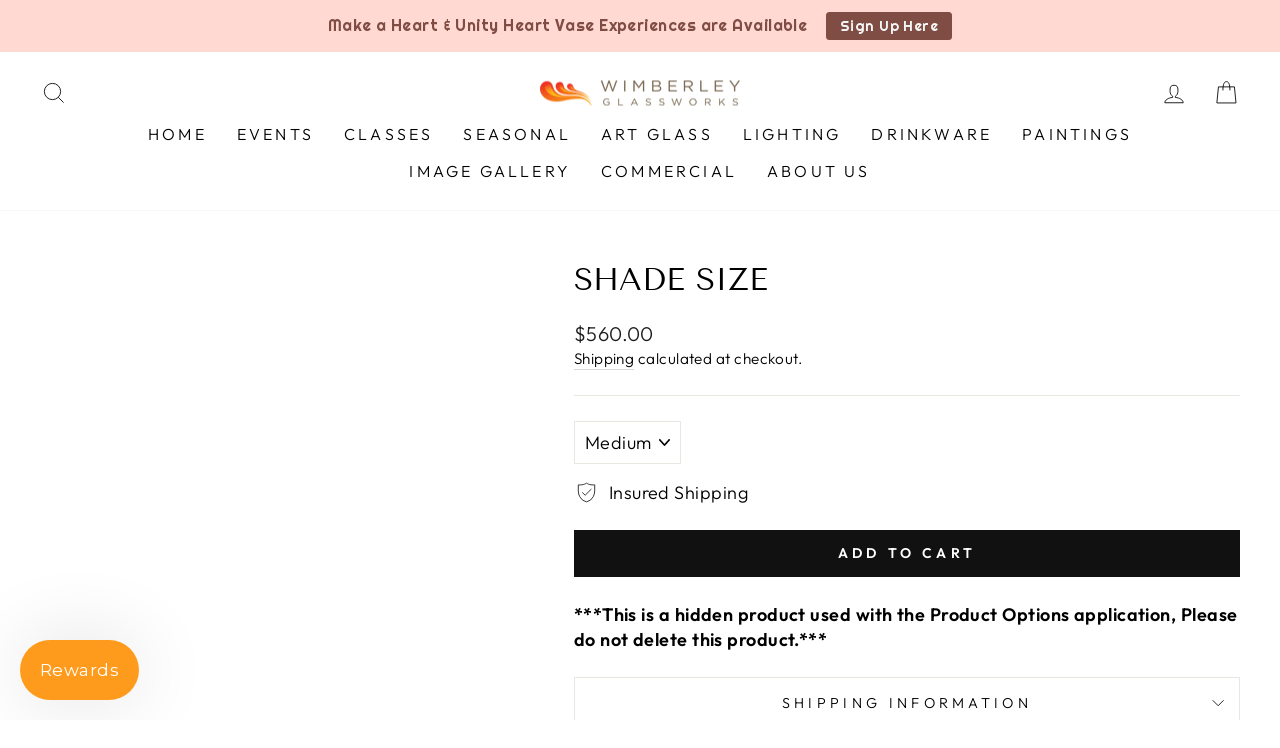

--- FILE ---
content_type: text/html; charset=utf-8
request_url: https://wimberleyglassart.com/products/shade-size-1
body_size: 26342
content:
<!doctype html>
<html class="no-js" lang="en" dir="ltr">
<head>
<meta name="google-site-verification" content="Ei8Vxvwn0Vfp8FflmEEaWGjjAsoGJVH822O3vIWdQtE" />  
  <meta name="google-site-verification" content="6-khOEkFHm8_IYStotjDLnzr7Gs-PbJZ22Zya1g3Gr0" />
  <link rel="stylesheet" href="https://obscure-escarpment-2240.herokuapp.com/stylesheets/bcpo-front.css">
  <script>var bcpo_product={"id":4038942195784,"title":"Shade Size","handle":"shade-size-1","description":"\u003cstrong\u003e***This is a hidden product used with the Product Options application, Please do not delete this product.***\u003c\/strong\u003e","published_at":"2019-09-06T06:35:59-05:00","created_at":"2019-09-06T06:35:59-05:00","vendor":"Wimberley Glassworks","type":"OPTIONS_HIDDEN_PRODUCT","tags":["OPTIONS_HIDDEN_PRODUCT"],"price":56000,"price_min":56000,"price_max":56000,"available":true,"price_varies":false,"compare_at_price":null,"compare_at_price_min":0,"compare_at_price_max":0,"compare_at_price_varies":false,"variants":[{"id":29931224006728,"title":"Medium","option1":"Medium","option2":null,"option3":null,"sku":"","requires_shipping":true,"taxable":true,"featured_image":null,"available":true,"name":"Shade Size - Medium","public_title":"Medium","options":["Medium"],"price":56000,"weight":0,"compare_at_price":null,"inventory_management":null,"barcode":"24006728","requires_selling_plan":false,"selling_plan_allocations":[]}],"images":[],"featured_image":null,"options":["Title"],"requires_selling_plan":false,"selling_plan_groups":[],"content":"\u003cstrong\u003e***This is a hidden product used with the Product Options application, Please do not delete this product.***\u003c\/strong\u003e"};  var bcpo_settings={"fallback":"default","auto_select":"on","load_main_image":"off","replaceImage":"on","border_style":"round","tooltips":"hide","sold_out_style":"transparent","theme":"light","jumbo_colors":"on","jumbo_images":"on","circle_swatches":"","inventory_style":"amazon","override_ajax":"on","add_price_addons":"on","money_format2":"${{amount}} USD","money_format_without_currency":"${{amount}}","show_currency":"off","file_upload_warning":"off","global_auto_image_options":"","global_color_options":"","global_colors":[{"key":"","value":"#ecf42f"}]};var inventory_quantity = [];inventory_quantity.push(0);if(bcpo_product) { for (var i = 0; i < bcpo_product.variants.length; i += 1) { bcpo_product.variants[i].inventory_quantity = inventory_quantity[i]; }}window.bcpo = window.bcpo || {}; bcpo.cart = {"note":null,"attributes":{},"original_total_price":0,"total_price":0,"total_discount":0,"total_weight":0.0,"item_count":0,"items":[],"requires_shipping":false,"currency":"USD","items_subtotal_price":0,"cart_level_discount_applications":[],"checkout_charge_amount":0}; bcpo.ogFormData = FormData;</script>
  <meta charset="utf-8">
  <meta http-equiv="X-UA-Compatible" content="IE=edge,chrome=1">
  <meta name="viewport" content="width=device-width,initial-scale=1">
  <meta name="theme-color" content="#111111">
  <link rel="canonical" href="https://wimberleyglassart.com/products/shade-size-1">
  <link rel="preconnect" href="https://cdn.shopify.com">
  <link rel="preconnect" href="https://fonts.shopifycdn.com">
  <link rel="dns-prefetch" href="https://productreviews.shopifycdn.com">
  <link rel="dns-prefetch" href="https://ajax.googleapis.com">
  <link rel="dns-prefetch" href="https://maps.googleapis.com">
  <link rel="dns-prefetch" href="https://maps.gstatic.com"><link rel="shortcut icon" href="//wimberleyglassart.com/cdn/shop/files/WGW_Logo_32x32.jpg?v=1718381682" type="image/png" /><title>Shade Size
&ndash; Wimberley Glassworks Store
</title>
<meta name="description" content="***This is a hidden product used with the Product Options application, Please do not delete this product.***"><meta property="og:site_name" content="Wimberley Glassworks Store">
  <meta property="og:url" content="https://wimberleyglassart.com/products/shade-size-1">
  <meta property="og:title" content="Shade Size">
  <meta property="og:type" content="product">
  <meta property="og:description" content="***This is a hidden product used with the Product Options application, Please do not delete this product.***"><meta name="twitter:site" content="@">
  <meta name="twitter:card" content="summary_large_image">
  <meta name="twitter:title" content="Shade Size">
  <meta name="twitter:description" content="***This is a hidden product used with the Product Options application, Please do not delete this product.***">
<style data-shopify>@font-face {
  font-family: "Tenor Sans";
  font-weight: 400;
  font-style: normal;
  font-display: swap;
  src: url("//wimberleyglassart.com/cdn/fonts/tenor_sans/tenorsans_n4.966071a72c28462a9256039d3e3dc5b0cf314f65.woff2") format("woff2"),
       url("//wimberleyglassart.com/cdn/fonts/tenor_sans/tenorsans_n4.2282841d948f9649ba5c3cad6ea46df268141820.woff") format("woff");
}

  @font-face {
  font-family: Outfit;
  font-weight: 300;
  font-style: normal;
  font-display: swap;
  src: url("//wimberleyglassart.com/cdn/fonts/outfit/outfit_n3.8c97ae4c4fac7c2ea467a6dc784857f4de7e0e37.woff2") format("woff2"),
       url("//wimberleyglassart.com/cdn/fonts/outfit/outfit_n3.b50a189ccde91f9bceee88f207c18c09f0b62a7b.woff") format("woff");
}


  @font-face {
  font-family: Outfit;
  font-weight: 600;
  font-style: normal;
  font-display: swap;
  src: url("//wimberleyglassart.com/cdn/fonts/outfit/outfit_n6.dfcbaa80187851df2e8384061616a8eaa1702fdc.woff2") format("woff2"),
       url("//wimberleyglassart.com/cdn/fonts/outfit/outfit_n6.88384e9fc3e36038624caccb938f24ea8008a91d.woff") format("woff");
}

  
  
</style><link href="//wimberleyglassart.com/cdn/shop/t/11/assets/theme.css?v=127121501691840281761697911066" rel="stylesheet" type="text/css" media="all" />
<style data-shopify>:root {
    --typeHeaderPrimary: "Tenor Sans";
    --typeHeaderFallback: sans-serif;
    --typeHeaderSize: 36px;
    --typeHeaderWeight: 400;
    --typeHeaderLineHeight: 1;
    --typeHeaderSpacing: 0.0em;

    --typeBasePrimary:Outfit;
    --typeBaseFallback:sans-serif;
    --typeBaseSize: 18px;
    --typeBaseWeight: 300;
    --typeBaseSpacing: 0.025em;
    --typeBaseLineHeight: 1.4;

    --typeCollectionTitle: 20px;

    --iconWeight: 2px;
    --iconLinecaps: miter;

    
      --buttonRadius: 0px;
    

    --colorGridOverlayOpacity: 0.1;
  }

  .placeholder-content {
    background-image: linear-gradient(100deg, #ffffff 40%, #f7f7f7 63%, #ffffff 79%);
  }</style><script>
    document.documentElement.className = document.documentElement.className.replace('no-js', 'js');

    window.theme = window.theme || {};
    theme.routes = {
      home: "/",
      cart: "/cart.js",
      cartPage: "/cart",
      cartAdd: "/cart/add.js",
      cartChange: "/cart/change.js",
      search: "/search"
    };
    theme.strings = {
      soldOut: "Call Gallery To Purchase: 512-393-3316",
      unavailable: "Unavailable",
      inStockLabel: "In stock, ready to ship",
      stockLabel: "Low stock - [count] items left",
      willNotShipUntil: "Ready to ship [date]",
      willBeInStockAfter: "Back in stock [date]",
      waitingForStock: "Inventory on the way",
      savePrice: "Save [saved_amount]",
      cartEmpty: "Your cart is currently empty.",
      cartTermsConfirmation: "You must agree with the terms and conditions of sales to check out",
      searchCollections: "Collections:",
      searchPages: "Pages:",
      searchArticles: "Articles:"
    };
    theme.settings = {
      dynamicVariantsEnable: true,
      cartType: "drawer",
      isCustomerTemplate: false,
      moneyFormat: "${{amount}}",
      saveType: "dollar",
      productImageSize: "square",
      productImageCover: true,
      predictiveSearch: true,
      predictiveSearchType: "product,article,page,collection",
      quickView: true,
      themeName: 'Impulse',
      themeVersion: "6.0.1"
    };
  </script>

  <script>window.nfecShopVersion = '1699277034';window.nfecJsVersion = '449426';window.nfecCVersion = 70083</script><script>window.performance && window.performance.mark && window.performance.mark('shopify.content_for_header.start');</script><meta id="shopify-digital-wallet" name="shopify-digital-wallet" content="/25642205256/digital_wallets/dialog">
<meta name="shopify-checkout-api-token" content="17b043d74b1e383c386946a6a53e3d72">
<meta id="in-context-paypal-metadata" data-shop-id="25642205256" data-venmo-supported="false" data-environment="production" data-locale="en_US" data-paypal-v4="true" data-currency="USD">
<link rel="alternate" type="application/json+oembed" href="https://wimberleyglassart.com/products/shade-size-1.oembed">
<script async="async" src="/checkouts/internal/preloads.js?locale=en-US"></script>
<link rel="preconnect" href="https://shop.app" crossorigin="anonymous">
<script async="async" src="https://shop.app/checkouts/internal/preloads.js?locale=en-US&shop_id=25642205256" crossorigin="anonymous"></script>
<script id="apple-pay-shop-capabilities" type="application/json">{"shopId":25642205256,"countryCode":"US","currencyCode":"USD","merchantCapabilities":["supports3DS"],"merchantId":"gid:\/\/shopify\/Shop\/25642205256","merchantName":"Wimberley Glassworks Store","requiredBillingContactFields":["postalAddress","email","phone"],"requiredShippingContactFields":["postalAddress","email","phone"],"shippingType":"shipping","supportedNetworks":["visa","masterCard","amex","discover","elo","jcb"],"total":{"type":"pending","label":"Wimberley Glassworks Store","amount":"1.00"},"shopifyPaymentsEnabled":true,"supportsSubscriptions":true}</script>
<script id="shopify-features" type="application/json">{"accessToken":"17b043d74b1e383c386946a6a53e3d72","betas":["rich-media-storefront-analytics"],"domain":"wimberleyglassart.com","predictiveSearch":true,"shopId":25642205256,"locale":"en"}</script>
<script>var Shopify = Shopify || {};
Shopify.shop = "wimberley-glassworks-store.myshopify.com";
Shopify.locale = "en";
Shopify.currency = {"active":"USD","rate":"1.0"};
Shopify.country = "US";
Shopify.theme = {"name":"Impulse","id":132733403364,"schema_name":"Impulse","schema_version":"6.0.1","theme_store_id":857,"role":"main"};
Shopify.theme.handle = "null";
Shopify.theme.style = {"id":null,"handle":null};
Shopify.cdnHost = "wimberleyglassart.com/cdn";
Shopify.routes = Shopify.routes || {};
Shopify.routes.root = "/";</script>
<script type="module">!function(o){(o.Shopify=o.Shopify||{}).modules=!0}(window);</script>
<script>!function(o){function n(){var o=[];function n(){o.push(Array.prototype.slice.apply(arguments))}return n.q=o,n}var t=o.Shopify=o.Shopify||{};t.loadFeatures=n(),t.autoloadFeatures=n()}(window);</script>
<script>
  window.ShopifyPay = window.ShopifyPay || {};
  window.ShopifyPay.apiHost = "shop.app\/pay";
  window.ShopifyPay.redirectState = null;
</script>
<script id="shop-js-analytics" type="application/json">{"pageType":"product"}</script>
<script defer="defer" async type="module" src="//wimberleyglassart.com/cdn/shopifycloud/shop-js/modules/v2/client.init-shop-cart-sync_BdyHc3Nr.en.esm.js"></script>
<script defer="defer" async type="module" src="//wimberleyglassart.com/cdn/shopifycloud/shop-js/modules/v2/chunk.common_Daul8nwZ.esm.js"></script>
<script type="module">
  await import("//wimberleyglassart.com/cdn/shopifycloud/shop-js/modules/v2/client.init-shop-cart-sync_BdyHc3Nr.en.esm.js");
await import("//wimberleyglassart.com/cdn/shopifycloud/shop-js/modules/v2/chunk.common_Daul8nwZ.esm.js");

  window.Shopify.SignInWithShop?.initShopCartSync?.({"fedCMEnabled":true,"windoidEnabled":true});

</script>
<script>
  window.Shopify = window.Shopify || {};
  if (!window.Shopify.featureAssets) window.Shopify.featureAssets = {};
  window.Shopify.featureAssets['shop-js'] = {"shop-cart-sync":["modules/v2/client.shop-cart-sync_QYOiDySF.en.esm.js","modules/v2/chunk.common_Daul8nwZ.esm.js"],"init-fed-cm":["modules/v2/client.init-fed-cm_DchLp9rc.en.esm.js","modules/v2/chunk.common_Daul8nwZ.esm.js"],"shop-button":["modules/v2/client.shop-button_OV7bAJc5.en.esm.js","modules/v2/chunk.common_Daul8nwZ.esm.js"],"init-windoid":["modules/v2/client.init-windoid_DwxFKQ8e.en.esm.js","modules/v2/chunk.common_Daul8nwZ.esm.js"],"shop-cash-offers":["modules/v2/client.shop-cash-offers_DWtL6Bq3.en.esm.js","modules/v2/chunk.common_Daul8nwZ.esm.js","modules/v2/chunk.modal_CQq8HTM6.esm.js"],"shop-toast-manager":["modules/v2/client.shop-toast-manager_CX9r1SjA.en.esm.js","modules/v2/chunk.common_Daul8nwZ.esm.js"],"init-shop-email-lookup-coordinator":["modules/v2/client.init-shop-email-lookup-coordinator_UhKnw74l.en.esm.js","modules/v2/chunk.common_Daul8nwZ.esm.js"],"pay-button":["modules/v2/client.pay-button_DzxNnLDY.en.esm.js","modules/v2/chunk.common_Daul8nwZ.esm.js"],"avatar":["modules/v2/client.avatar_BTnouDA3.en.esm.js"],"init-shop-cart-sync":["modules/v2/client.init-shop-cart-sync_BdyHc3Nr.en.esm.js","modules/v2/chunk.common_Daul8nwZ.esm.js"],"shop-login-button":["modules/v2/client.shop-login-button_D8B466_1.en.esm.js","modules/v2/chunk.common_Daul8nwZ.esm.js","modules/v2/chunk.modal_CQq8HTM6.esm.js"],"init-customer-accounts-sign-up":["modules/v2/client.init-customer-accounts-sign-up_C8fpPm4i.en.esm.js","modules/v2/client.shop-login-button_D8B466_1.en.esm.js","modules/v2/chunk.common_Daul8nwZ.esm.js","modules/v2/chunk.modal_CQq8HTM6.esm.js"],"init-shop-for-new-customer-accounts":["modules/v2/client.init-shop-for-new-customer-accounts_CVTO0Ztu.en.esm.js","modules/v2/client.shop-login-button_D8B466_1.en.esm.js","modules/v2/chunk.common_Daul8nwZ.esm.js","modules/v2/chunk.modal_CQq8HTM6.esm.js"],"init-customer-accounts":["modules/v2/client.init-customer-accounts_dRgKMfrE.en.esm.js","modules/v2/client.shop-login-button_D8B466_1.en.esm.js","modules/v2/chunk.common_Daul8nwZ.esm.js","modules/v2/chunk.modal_CQq8HTM6.esm.js"],"shop-follow-button":["modules/v2/client.shop-follow-button_CkZpjEct.en.esm.js","modules/v2/chunk.common_Daul8nwZ.esm.js","modules/v2/chunk.modal_CQq8HTM6.esm.js"],"lead-capture":["modules/v2/client.lead-capture_BntHBhfp.en.esm.js","modules/v2/chunk.common_Daul8nwZ.esm.js","modules/v2/chunk.modal_CQq8HTM6.esm.js"],"checkout-modal":["modules/v2/client.checkout-modal_CfxcYbTm.en.esm.js","modules/v2/chunk.common_Daul8nwZ.esm.js","modules/v2/chunk.modal_CQq8HTM6.esm.js"],"shop-login":["modules/v2/client.shop-login_Da4GZ2H6.en.esm.js","modules/v2/chunk.common_Daul8nwZ.esm.js","modules/v2/chunk.modal_CQq8HTM6.esm.js"],"payment-terms":["modules/v2/client.payment-terms_MV4M3zvL.en.esm.js","modules/v2/chunk.common_Daul8nwZ.esm.js","modules/v2/chunk.modal_CQq8HTM6.esm.js"]};
</script>
<script>(function() {
  var isLoaded = false;
  function asyncLoad() {
    if (isLoaded) return;
    isLoaded = true;
    var urls = ["\/\/cdn.shopify.com\/proxy\/2d7663c5e19bbb6e3eeeceb4c0c440726ac403add663aa3787f0657195e6418e\/obscure-escarpment-2240.herokuapp.com\/js\/best_custom_product_options.js?shop=wimberley-glassworks-store.myshopify.com\u0026sp-cache-control=cHVibGljLCBtYXgtYWdlPTkwMA","https:\/\/str.rise-ai.com\/?shop=wimberley-glassworks-store.myshopify.com","https:\/\/strn.rise-ai.com\/?shop=wimberley-glassworks-store.myshopify.com","https:\/\/chimpstatic.com\/mcjs-connected\/js\/users\/3a22344f3f01db438002efa8d\/30d7b4aeaae925dd91451508f.js?shop=wimberley-glassworks-store.myshopify.com","\/\/cdn.shopify.com\/proxy\/8fc026b2b58c1bc8ed2d87f67f2c200343212da14d7c007d9575135bf3daf73f\/wimberley-glassworks-store.bookthatapp.com\/javascripts\/bta-installed.js?shop=wimberley-glassworks-store.myshopify.com\u0026sp-cache-control=cHVibGljLCBtYXgtYWdlPTkwMA","https:\/\/app.1clickpopup.com\/widget.js?shop=wimberley-glassworks-store.myshopify.com","https:\/\/cdn.hextom.com\/js\/quickannouncementbar.js?shop=wimberley-glassworks-store.myshopify.com"];
    for (var i = 0; i < urls.length; i++) {
      var s = document.createElement('script');
      s.type = 'text/javascript';
      s.async = true;
      s.src = urls[i];
      var x = document.getElementsByTagName('script')[0];
      x.parentNode.insertBefore(s, x);
    }
  };
  if(window.attachEvent) {
    window.attachEvent('onload', asyncLoad);
  } else {
    window.addEventListener('load', asyncLoad, false);
  }
})();</script>
<script id="__st">var __st={"a":25642205256,"offset":-21600,"reqid":"b80114dc-3bf4-4c35-9a68-a764a1bb8f7a-1768970833","pageurl":"wimberleyglassart.com\/products\/shade-size-1","u":"10b80d67ce0f","p":"product","rtyp":"product","rid":4038942195784};</script>
<script>window.ShopifyPaypalV4VisibilityTracking = true;</script>
<script id="captcha-bootstrap">!function(){'use strict';const t='contact',e='account',n='new_comment',o=[[t,t],['blogs',n],['comments',n],[t,'customer']],c=[[e,'customer_login'],[e,'guest_login'],[e,'recover_customer_password'],[e,'create_customer']],r=t=>t.map((([t,e])=>`form[action*='/${t}']:not([data-nocaptcha='true']) input[name='form_type'][value='${e}']`)).join(','),a=t=>()=>t?[...document.querySelectorAll(t)].map((t=>t.form)):[];function s(){const t=[...o],e=r(t);return a(e)}const i='password',u='form_key',d=['recaptcha-v3-token','g-recaptcha-response','h-captcha-response',i],f=()=>{try{return window.sessionStorage}catch{return}},m='__shopify_v',_=t=>t.elements[u];function p(t,e,n=!1){try{const o=window.sessionStorage,c=JSON.parse(o.getItem(e)),{data:r}=function(t){const{data:e,action:n}=t;return t[m]||n?{data:e,action:n}:{data:t,action:n}}(c);for(const[e,n]of Object.entries(r))t.elements[e]&&(t.elements[e].value=n);n&&o.removeItem(e)}catch(o){console.error('form repopulation failed',{error:o})}}const l='form_type',E='cptcha';function T(t){t.dataset[E]=!0}const w=window,h=w.document,L='Shopify',v='ce_forms',y='captcha';let A=!1;((t,e)=>{const n=(g='f06e6c50-85a8-45c8-87d0-21a2b65856fe',I='https://cdn.shopify.com/shopifycloud/storefront-forms-hcaptcha/ce_storefront_forms_captcha_hcaptcha.v1.5.2.iife.js',D={infoText:'Protected by hCaptcha',privacyText:'Privacy',termsText:'Terms'},(t,e,n)=>{const o=w[L][v],c=o.bindForm;if(c)return c(t,g,e,D).then(n);var r;o.q.push([[t,g,e,D],n]),r=I,A||(h.body.append(Object.assign(h.createElement('script'),{id:'captcha-provider',async:!0,src:r})),A=!0)});var g,I,D;w[L]=w[L]||{},w[L][v]=w[L][v]||{},w[L][v].q=[],w[L][y]=w[L][y]||{},w[L][y].protect=function(t,e){n(t,void 0,e),T(t)},Object.freeze(w[L][y]),function(t,e,n,w,h,L){const[v,y,A,g]=function(t,e,n){const i=e?o:[],u=t?c:[],d=[...i,...u],f=r(d),m=r(i),_=r(d.filter((([t,e])=>n.includes(e))));return[a(f),a(m),a(_),s()]}(w,h,L),I=t=>{const e=t.target;return e instanceof HTMLFormElement?e:e&&e.form},D=t=>v().includes(t);t.addEventListener('submit',(t=>{const e=I(t);if(!e)return;const n=D(e)&&!e.dataset.hcaptchaBound&&!e.dataset.recaptchaBound,o=_(e),c=g().includes(e)&&(!o||!o.value);(n||c)&&t.preventDefault(),c&&!n&&(function(t){try{if(!f())return;!function(t){const e=f();if(!e)return;const n=_(t);if(!n)return;const o=n.value;o&&e.removeItem(o)}(t);const e=Array.from(Array(32),(()=>Math.random().toString(36)[2])).join('');!function(t,e){_(t)||t.append(Object.assign(document.createElement('input'),{type:'hidden',name:u})),t.elements[u].value=e}(t,e),function(t,e){const n=f();if(!n)return;const o=[...t.querySelectorAll(`input[type='${i}']`)].map((({name:t})=>t)),c=[...d,...o],r={};for(const[a,s]of new FormData(t).entries())c.includes(a)||(r[a]=s);n.setItem(e,JSON.stringify({[m]:1,action:t.action,data:r}))}(t,e)}catch(e){console.error('failed to persist form',e)}}(e),e.submit())}));const S=(t,e)=>{t&&!t.dataset[E]&&(n(t,e.some((e=>e===t))),T(t))};for(const o of['focusin','change'])t.addEventListener(o,(t=>{const e=I(t);D(e)&&S(e,y())}));const B=e.get('form_key'),M=e.get(l),P=B&&M;t.addEventListener('DOMContentLoaded',(()=>{const t=y();if(P)for(const e of t)e.elements[l].value===M&&p(e,B);[...new Set([...A(),...v().filter((t=>'true'===t.dataset.shopifyCaptcha))])].forEach((e=>S(e,t)))}))}(h,new URLSearchParams(w.location.search),n,t,e,['guest_login'])})(!0,!0)}();</script>
<script integrity="sha256-4kQ18oKyAcykRKYeNunJcIwy7WH5gtpwJnB7kiuLZ1E=" data-source-attribution="shopify.loadfeatures" defer="defer" src="//wimberleyglassart.com/cdn/shopifycloud/storefront/assets/storefront/load_feature-a0a9edcb.js" crossorigin="anonymous"></script>
<script crossorigin="anonymous" defer="defer" src="//wimberleyglassart.com/cdn/shopifycloud/storefront/assets/shopify_pay/storefront-65b4c6d7.js?v=20250812"></script>
<script data-source-attribution="shopify.dynamic_checkout.dynamic.init">var Shopify=Shopify||{};Shopify.PaymentButton=Shopify.PaymentButton||{isStorefrontPortableWallets:!0,init:function(){window.Shopify.PaymentButton.init=function(){};var t=document.createElement("script");t.src="https://wimberleyglassart.com/cdn/shopifycloud/portable-wallets/latest/portable-wallets.en.js",t.type="module",document.head.appendChild(t)}};
</script>
<script data-source-attribution="shopify.dynamic_checkout.buyer_consent">
  function portableWalletsHideBuyerConsent(e){var t=document.getElementById("shopify-buyer-consent"),n=document.getElementById("shopify-subscription-policy-button");t&&n&&(t.classList.add("hidden"),t.setAttribute("aria-hidden","true"),n.removeEventListener("click",e))}function portableWalletsShowBuyerConsent(e){var t=document.getElementById("shopify-buyer-consent"),n=document.getElementById("shopify-subscription-policy-button");t&&n&&(t.classList.remove("hidden"),t.removeAttribute("aria-hidden"),n.addEventListener("click",e))}window.Shopify?.PaymentButton&&(window.Shopify.PaymentButton.hideBuyerConsent=portableWalletsHideBuyerConsent,window.Shopify.PaymentButton.showBuyerConsent=portableWalletsShowBuyerConsent);
</script>
<script data-source-attribution="shopify.dynamic_checkout.cart.bootstrap">document.addEventListener("DOMContentLoaded",(function(){function t(){return document.querySelector("shopify-accelerated-checkout-cart, shopify-accelerated-checkout")}if(t())Shopify.PaymentButton.init();else{new MutationObserver((function(e,n){t()&&(Shopify.PaymentButton.init(),n.disconnect())})).observe(document.body,{childList:!0,subtree:!0})}}));
</script>
<link id="shopify-accelerated-checkout-styles" rel="stylesheet" media="screen" href="https://wimberleyglassart.com/cdn/shopifycloud/portable-wallets/latest/accelerated-checkout-backwards-compat.css" crossorigin="anonymous">
<style id="shopify-accelerated-checkout-cart">
        #shopify-buyer-consent {
  margin-top: 1em;
  display: inline-block;
  width: 100%;
}

#shopify-buyer-consent.hidden {
  display: none;
}

#shopify-subscription-policy-button {
  background: none;
  border: none;
  padding: 0;
  text-decoration: underline;
  font-size: inherit;
  cursor: pointer;
}

#shopify-subscription-policy-button::before {
  box-shadow: none;
}

      </style>

<script>window.performance && window.performance.mark && window.performance.mark('shopify.content_for_header.end');</script>
  <script id="vopo-head">(function () {
	if (((document.documentElement.innerHTML.includes('asyncLoad') && !document.documentElement.innerHTML.includes('\\/obscure' + '-escarpment-2240')) || (window.bcpo && bcpo.disabled)) && !window.location.href.match(/[&?]yesbcpo/)) return;
	var script = document.createElement('script');
	var reg = new RegExp('\\\\/\\\\/cdn\\.shopify\\.com\\\\/proxy\\\\/[a-z0-9]+\\\\/obscure-escarpment-2240\\.herokuapp\\.com\\\\/js\\\\/best_custom_product_options\\.js.+"');
	var match = reg.exec(document.documentElement.innerHTML);
	script.src = match[0].slice(0, -1).split('\').join('').replace('%3f', '?').replace('u0026', '&');
	var vopoHead = document.getElementById('vopo-head'); vopoHead.parentNode.insertBefore(script, vopoHead);
})();
</script>

  <script src="//wimberleyglassart.com/cdn/shop/t/11/assets/vendor-scripts-v11.js" defer="defer"></script><script src="//wimberleyglassart.com/cdn/shop/t/11/assets/theme.js?v=47592256396192681461668890598" defer="defer"></script><script>var bondVariantIds = [], productConfig = {}, productMetafields;productMetafields = '';if (productMetafields !== '') {
        productConfig = JSON.parse('{"' + decodeURI(productMetafields).replace(/"/g, '\\"').replace(/&/g, '","').replace(/=/g,'":"') + '"}');
      }

    window.BtaConfig = {
      account: 'wimberley-glassworks-store',
      bondVariantIds: bondVariantIds,
      cart: 'CartDrop',
      customer: '','product': productConfig,settings: JSON.parse('{"dateFormat":"MM/DD/YYYY","domain":"wimberleyglassart.com","env":"production","path_prefix":"/apps/bookthatapp","should_load":false,"widget_enabled_list":["class","reservation"],"widget_on_every_page":true,"widgets_mode":{}}' || '{}'),
      version: '1.6'
    }
  </script>

  <script src="//wimberleyglassart.com/cdn/shop/t/11/assets/bta-widgets-bootstrap.min.js?v=140398751049464347101691233403" type="text/javascript"></script>

<!-- BEGIN app block: shopify://apps/1clickpopup/blocks/main/233742b9-16cb-4f75-9de7-3fe92c29fdff --><script>
  window.OneClickPopup = {}
  
</script>
<script src="https://cdn.shopify.com/extensions/019bbba0-a286-78cc-87d6-1c77a3a0112a/1click-popup-51/assets/1click-popup-snippet.js" async></script>


<!-- END app block --><!-- BEGIN app block: shopify://apps/vo-product-options/blocks/embed-block/430cbd7b-bd20-4c16-ba41-db6f4c645164 --><script>var bcpo_product={"id":4038942195784,"title":"Shade Size","handle":"shade-size-1","description":"\u003cstrong\u003e***This is a hidden product used with the Product Options application, Please do not delete this product.***\u003c\/strong\u003e","published_at":"2019-09-06T06:35:59-05:00","created_at":"2019-09-06T06:35:59-05:00","vendor":"Wimberley Glassworks","type":"OPTIONS_HIDDEN_PRODUCT","tags":["OPTIONS_HIDDEN_PRODUCT"],"price":56000,"price_min":56000,"price_max":56000,"available":true,"price_varies":false,"compare_at_price":null,"compare_at_price_min":0,"compare_at_price_max":0,"compare_at_price_varies":false,"variants":[{"id":29931224006728,"title":"Medium","option1":"Medium","option2":null,"option3":null,"sku":"","requires_shipping":true,"taxable":true,"featured_image":null,"available":true,"name":"Shade Size - Medium","public_title":"Medium","options":["Medium"],"price":56000,"weight":0,"compare_at_price":null,"inventory_management":null,"barcode":"24006728","requires_selling_plan":false,"selling_plan_allocations":[]}],"images":[],"featured_image":null,"options":["Title"],"requires_selling_plan":false,"selling_plan_groups":[],"content":"\u003cstrong\u003e***This is a hidden product used with the Product Options application, Please do not delete this product.***\u003c\/strong\u003e"}; bcpo_product.options_with_values = [{"name":"Title","position":1,"values":["Medium"]}];  var bcpo_settings=bcpo_settings || {"fallback":"default","auto_select":"on","load_main_image":"off","replaceImage":"on","border_style":"round","tooltips":"hide","sold_out_style":"transparent","theme":"light","jumbo_colors":"on","jumbo_images":"on","circle_swatches":"","inventory_style":"amazon","override_ajax":"on","add_price_addons":"on","money_format2":"${{amount}} USD","money_format_without_currency":"${{amount}}","show_currency":"off","file_upload_warning":"off","global_auto_image_options":"","global_color_options":"","global_colors":[{"key":"","value":"#ecf42f"}]};var inventory_quantity = [];inventory_quantity.push(0);if(bcpo_product) { for (var i = 0; i < bcpo_product.variants.length; i += 1) { bcpo_product.variants[i].inventory_quantity = inventory_quantity[i]; }}window.bcpo = window.bcpo || {}; bcpo.cart = {"note":null,"attributes":{},"original_total_price":0,"total_price":0,"total_discount":0,"total_weight":0.0,"item_count":0,"items":[],"requires_shipping":false,"currency":"USD","items_subtotal_price":0,"cart_level_discount_applications":[],"checkout_charge_amount":0}; bcpo.ogFormData = FormData; bcpo.money_with_currency_format = "${{amount}} USD";bcpo.money_format = "${{amount}}"; if (bcpo_settings) { bcpo_settings.shop_currency = "USD";} else { var bcpo_settings = {shop_currency: "USD" }; }</script>


<!-- END app block --><script src="https://cdn.shopify.com/extensions/019bd967-c562-7ddb-90ed-985db7100bf5/best-custom-product-options-414/assets/best_custom_product_options.js" type="text/javascript" defer="defer"></script>
<link href="https://cdn.shopify.com/extensions/019bd967-c562-7ddb-90ed-985db7100bf5/best-custom-product-options-414/assets/bcpo-front.css" rel="stylesheet" type="text/css" media="all">
<script src="https://cdn.shopify.com/extensions/019bc2d0-0f91-74d4-a43b-076b6407206d/quick-announcement-bar-prod-97/assets/quickannouncementbar.js" type="text/javascript" defer="defer"></script>
<link href="https://monorail-edge.shopifysvc.com" rel="dns-prefetch">
<script>(function(){if ("sendBeacon" in navigator && "performance" in window) {try {var session_token_from_headers = performance.getEntriesByType('navigation')[0].serverTiming.find(x => x.name == '_s').description;} catch {var session_token_from_headers = undefined;}var session_cookie_matches = document.cookie.match(/_shopify_s=([^;]*)/);var session_token_from_cookie = session_cookie_matches && session_cookie_matches.length === 2 ? session_cookie_matches[1] : "";var session_token = session_token_from_headers || session_token_from_cookie || "";function handle_abandonment_event(e) {var entries = performance.getEntries().filter(function(entry) {return /monorail-edge.shopifysvc.com/.test(entry.name);});if (!window.abandonment_tracked && entries.length === 0) {window.abandonment_tracked = true;var currentMs = Date.now();var navigation_start = performance.timing.navigationStart;var payload = {shop_id: 25642205256,url: window.location.href,navigation_start,duration: currentMs - navigation_start,session_token,page_type: "product"};window.navigator.sendBeacon("https://monorail-edge.shopifysvc.com/v1/produce", JSON.stringify({schema_id: "online_store_buyer_site_abandonment/1.1",payload: payload,metadata: {event_created_at_ms: currentMs,event_sent_at_ms: currentMs}}));}}window.addEventListener('pagehide', handle_abandonment_event);}}());</script>
<script id="web-pixels-manager-setup">(function e(e,d,r,n,o){if(void 0===o&&(o={}),!Boolean(null===(a=null===(i=window.Shopify)||void 0===i?void 0:i.analytics)||void 0===a?void 0:a.replayQueue)){var i,a;window.Shopify=window.Shopify||{};var t=window.Shopify;t.analytics=t.analytics||{};var s=t.analytics;s.replayQueue=[],s.publish=function(e,d,r){return s.replayQueue.push([e,d,r]),!0};try{self.performance.mark("wpm:start")}catch(e){}var l=function(){var e={modern:/Edge?\/(1{2}[4-9]|1[2-9]\d|[2-9]\d{2}|\d{4,})\.\d+(\.\d+|)|Firefox\/(1{2}[4-9]|1[2-9]\d|[2-9]\d{2}|\d{4,})\.\d+(\.\d+|)|Chrom(ium|e)\/(9{2}|\d{3,})\.\d+(\.\d+|)|(Maci|X1{2}).+ Version\/(15\.\d+|(1[6-9]|[2-9]\d|\d{3,})\.\d+)([,.]\d+|)( \(\w+\)|)( Mobile\/\w+|) Safari\/|Chrome.+OPR\/(9{2}|\d{3,})\.\d+\.\d+|(CPU[ +]OS|iPhone[ +]OS|CPU[ +]iPhone|CPU IPhone OS|CPU iPad OS)[ +]+(15[._]\d+|(1[6-9]|[2-9]\d|\d{3,})[._]\d+)([._]\d+|)|Android:?[ /-](13[3-9]|1[4-9]\d|[2-9]\d{2}|\d{4,})(\.\d+|)(\.\d+|)|Android.+Firefox\/(13[5-9]|1[4-9]\d|[2-9]\d{2}|\d{4,})\.\d+(\.\d+|)|Android.+Chrom(ium|e)\/(13[3-9]|1[4-9]\d|[2-9]\d{2}|\d{4,})\.\d+(\.\d+|)|SamsungBrowser\/([2-9]\d|\d{3,})\.\d+/,legacy:/Edge?\/(1[6-9]|[2-9]\d|\d{3,})\.\d+(\.\d+|)|Firefox\/(5[4-9]|[6-9]\d|\d{3,})\.\d+(\.\d+|)|Chrom(ium|e)\/(5[1-9]|[6-9]\d|\d{3,})\.\d+(\.\d+|)([\d.]+$|.*Safari\/(?![\d.]+ Edge\/[\d.]+$))|(Maci|X1{2}).+ Version\/(10\.\d+|(1[1-9]|[2-9]\d|\d{3,})\.\d+)([,.]\d+|)( \(\w+\)|)( Mobile\/\w+|) Safari\/|Chrome.+OPR\/(3[89]|[4-9]\d|\d{3,})\.\d+\.\d+|(CPU[ +]OS|iPhone[ +]OS|CPU[ +]iPhone|CPU IPhone OS|CPU iPad OS)[ +]+(10[._]\d+|(1[1-9]|[2-9]\d|\d{3,})[._]\d+)([._]\d+|)|Android:?[ /-](13[3-9]|1[4-9]\d|[2-9]\d{2}|\d{4,})(\.\d+|)(\.\d+|)|Mobile Safari.+OPR\/([89]\d|\d{3,})\.\d+\.\d+|Android.+Firefox\/(13[5-9]|1[4-9]\d|[2-9]\d{2}|\d{4,})\.\d+(\.\d+|)|Android.+Chrom(ium|e)\/(13[3-9]|1[4-9]\d|[2-9]\d{2}|\d{4,})\.\d+(\.\d+|)|Android.+(UC? ?Browser|UCWEB|U3)[ /]?(15\.([5-9]|\d{2,})|(1[6-9]|[2-9]\d|\d{3,})\.\d+)\.\d+|SamsungBrowser\/(5\.\d+|([6-9]|\d{2,})\.\d+)|Android.+MQ{2}Browser\/(14(\.(9|\d{2,})|)|(1[5-9]|[2-9]\d|\d{3,})(\.\d+|))(\.\d+|)|K[Aa][Ii]OS\/(3\.\d+|([4-9]|\d{2,})\.\d+)(\.\d+|)/},d=e.modern,r=e.legacy,n=navigator.userAgent;return n.match(d)?"modern":n.match(r)?"legacy":"unknown"}(),u="modern"===l?"modern":"legacy",c=(null!=n?n:{modern:"",legacy:""})[u],f=function(e){return[e.baseUrl,"/wpm","/b",e.hashVersion,"modern"===e.buildTarget?"m":"l",".js"].join("")}({baseUrl:d,hashVersion:r,buildTarget:u}),m=function(e){var d=e.version,r=e.bundleTarget,n=e.surface,o=e.pageUrl,i=e.monorailEndpoint;return{emit:function(e){var a=e.status,t=e.errorMsg,s=(new Date).getTime(),l=JSON.stringify({metadata:{event_sent_at_ms:s},events:[{schema_id:"web_pixels_manager_load/3.1",payload:{version:d,bundle_target:r,page_url:o,status:a,surface:n,error_msg:t},metadata:{event_created_at_ms:s}}]});if(!i)return console&&console.warn&&console.warn("[Web Pixels Manager] No Monorail endpoint provided, skipping logging."),!1;try{return self.navigator.sendBeacon.bind(self.navigator)(i,l)}catch(e){}var u=new XMLHttpRequest;try{return u.open("POST",i,!0),u.setRequestHeader("Content-Type","text/plain"),u.send(l),!0}catch(e){return console&&console.warn&&console.warn("[Web Pixels Manager] Got an unhandled error while logging to Monorail."),!1}}}}({version:r,bundleTarget:l,surface:e.surface,pageUrl:self.location.href,monorailEndpoint:e.monorailEndpoint});try{o.browserTarget=l,function(e){var d=e.src,r=e.async,n=void 0===r||r,o=e.onload,i=e.onerror,a=e.sri,t=e.scriptDataAttributes,s=void 0===t?{}:t,l=document.createElement("script"),u=document.querySelector("head"),c=document.querySelector("body");if(l.async=n,l.src=d,a&&(l.integrity=a,l.crossOrigin="anonymous"),s)for(var f in s)if(Object.prototype.hasOwnProperty.call(s,f))try{l.dataset[f]=s[f]}catch(e){}if(o&&l.addEventListener("load",o),i&&l.addEventListener("error",i),u)u.appendChild(l);else{if(!c)throw new Error("Did not find a head or body element to append the script");c.appendChild(l)}}({src:f,async:!0,onload:function(){if(!function(){var e,d;return Boolean(null===(d=null===(e=window.Shopify)||void 0===e?void 0:e.analytics)||void 0===d?void 0:d.initialized)}()){var d=window.webPixelsManager.init(e)||void 0;if(d){var r=window.Shopify.analytics;r.replayQueue.forEach((function(e){var r=e[0],n=e[1],o=e[2];d.publishCustomEvent(r,n,o)})),r.replayQueue=[],r.publish=d.publishCustomEvent,r.visitor=d.visitor,r.initialized=!0}}},onerror:function(){return m.emit({status:"failed",errorMsg:"".concat(f," has failed to load")})},sri:function(e){var d=/^sha384-[A-Za-z0-9+/=]+$/;return"string"==typeof e&&d.test(e)}(c)?c:"",scriptDataAttributes:o}),m.emit({status:"loading"})}catch(e){m.emit({status:"failed",errorMsg:(null==e?void 0:e.message)||"Unknown error"})}}})({shopId: 25642205256,storefrontBaseUrl: "https://wimberleyglassart.com",extensionsBaseUrl: "https://extensions.shopifycdn.com/cdn/shopifycloud/web-pixels-manager",monorailEndpoint: "https://monorail-edge.shopifysvc.com/unstable/produce_batch",surface: "storefront-renderer",enabledBetaFlags: ["2dca8a86"],webPixelsConfigList: [{"id":"453574884","configuration":"{\"config\":\"{\\\"pixel_id\\\":\\\"G-FNXHDW97NR\\\",\\\"target_country\\\":\\\"US\\\",\\\"gtag_events\\\":[{\\\"type\\\":\\\"purchase\\\",\\\"action_label\\\":\\\"G-FNXHDW97NR\\\"},{\\\"type\\\":\\\"page_view\\\",\\\"action_label\\\":\\\"G-FNXHDW97NR\\\"},{\\\"type\\\":\\\"view_item\\\",\\\"action_label\\\":\\\"G-FNXHDW97NR\\\"},{\\\"type\\\":\\\"search\\\",\\\"action_label\\\":\\\"G-FNXHDW97NR\\\"},{\\\"type\\\":\\\"add_to_cart\\\",\\\"action_label\\\":\\\"G-FNXHDW97NR\\\"},{\\\"type\\\":\\\"begin_checkout\\\",\\\"action_label\\\":\\\"G-FNXHDW97NR\\\"},{\\\"type\\\":\\\"add_payment_info\\\",\\\"action_label\\\":\\\"G-FNXHDW97NR\\\"}],\\\"enable_monitoring_mode\\\":false}\"}","eventPayloadVersion":"v1","runtimeContext":"OPEN","scriptVersion":"b2a88bafab3e21179ed38636efcd8a93","type":"APP","apiClientId":1780363,"privacyPurposes":[],"dataSharingAdjustments":{"protectedCustomerApprovalScopes":["read_customer_address","read_customer_email","read_customer_name","read_customer_personal_data","read_customer_phone"]}},{"id":"116326628","configuration":"{\"pixel_id\":\"1267629936716733\",\"pixel_type\":\"facebook_pixel\",\"metaapp_system_user_token\":\"-\"}","eventPayloadVersion":"v1","runtimeContext":"OPEN","scriptVersion":"ca16bc87fe92b6042fbaa3acc2fbdaa6","type":"APP","apiClientId":2329312,"privacyPurposes":["ANALYTICS","MARKETING","SALE_OF_DATA"],"dataSharingAdjustments":{"protectedCustomerApprovalScopes":["read_customer_address","read_customer_email","read_customer_name","read_customer_personal_data","read_customer_phone"]}},{"id":"shopify-app-pixel","configuration":"{}","eventPayloadVersion":"v1","runtimeContext":"STRICT","scriptVersion":"0450","apiClientId":"shopify-pixel","type":"APP","privacyPurposes":["ANALYTICS","MARKETING"]},{"id":"shopify-custom-pixel","eventPayloadVersion":"v1","runtimeContext":"LAX","scriptVersion":"0450","apiClientId":"shopify-pixel","type":"CUSTOM","privacyPurposes":["ANALYTICS","MARKETING"]}],isMerchantRequest: false,initData: {"shop":{"name":"Wimberley Glassworks Store","paymentSettings":{"currencyCode":"USD"},"myshopifyDomain":"wimberley-glassworks-store.myshopify.com","countryCode":"US","storefrontUrl":"https:\/\/wimberleyglassart.com"},"customer":null,"cart":null,"checkout":null,"productVariants":[{"price":{"amount":560.0,"currencyCode":"USD"},"product":{"title":"Shade Size","vendor":"Wimberley Glassworks","id":"4038942195784","untranslatedTitle":"Shade Size","url":"\/products\/shade-size-1","type":"OPTIONS_HIDDEN_PRODUCT"},"id":"29931224006728","image":null,"sku":"","title":"Medium","untranslatedTitle":"Medium"}],"purchasingCompany":null},},"https://wimberleyglassart.com/cdn","fcfee988w5aeb613cpc8e4bc33m6693e112",{"modern":"","legacy":""},{"shopId":"25642205256","storefrontBaseUrl":"https:\/\/wimberleyglassart.com","extensionBaseUrl":"https:\/\/extensions.shopifycdn.com\/cdn\/shopifycloud\/web-pixels-manager","surface":"storefront-renderer","enabledBetaFlags":"[\"2dca8a86\"]","isMerchantRequest":"false","hashVersion":"fcfee988w5aeb613cpc8e4bc33m6693e112","publish":"custom","events":"[[\"page_viewed\",{}],[\"product_viewed\",{\"productVariant\":{\"price\":{\"amount\":560.0,\"currencyCode\":\"USD\"},\"product\":{\"title\":\"Shade Size\",\"vendor\":\"Wimberley Glassworks\",\"id\":\"4038942195784\",\"untranslatedTitle\":\"Shade Size\",\"url\":\"\/products\/shade-size-1\",\"type\":\"OPTIONS_HIDDEN_PRODUCT\"},\"id\":\"29931224006728\",\"image\":null,\"sku\":\"\",\"title\":\"Medium\",\"untranslatedTitle\":\"Medium\"}}]]"});</script><script>
  window.ShopifyAnalytics = window.ShopifyAnalytics || {};
  window.ShopifyAnalytics.meta = window.ShopifyAnalytics.meta || {};
  window.ShopifyAnalytics.meta.currency = 'USD';
  var meta = {"product":{"id":4038942195784,"gid":"gid:\/\/shopify\/Product\/4038942195784","vendor":"Wimberley Glassworks","type":"OPTIONS_HIDDEN_PRODUCT","handle":"shade-size-1","variants":[{"id":29931224006728,"price":56000,"name":"Shade Size - Medium","public_title":"Medium","sku":""}],"remote":false},"page":{"pageType":"product","resourceType":"product","resourceId":4038942195784,"requestId":"b80114dc-3bf4-4c35-9a68-a764a1bb8f7a-1768970833"}};
  for (var attr in meta) {
    window.ShopifyAnalytics.meta[attr] = meta[attr];
  }
</script>
<script class="analytics">
  (function () {
    var customDocumentWrite = function(content) {
      var jquery = null;

      if (window.jQuery) {
        jquery = window.jQuery;
      } else if (window.Checkout && window.Checkout.$) {
        jquery = window.Checkout.$;
      }

      if (jquery) {
        jquery('body').append(content);
      }
    };

    var hasLoggedConversion = function(token) {
      if (token) {
        return document.cookie.indexOf('loggedConversion=' + token) !== -1;
      }
      return false;
    }

    var setCookieIfConversion = function(token) {
      if (token) {
        var twoMonthsFromNow = new Date(Date.now());
        twoMonthsFromNow.setMonth(twoMonthsFromNow.getMonth() + 2);

        document.cookie = 'loggedConversion=' + token + '; expires=' + twoMonthsFromNow;
      }
    }

    var trekkie = window.ShopifyAnalytics.lib = window.trekkie = window.trekkie || [];
    if (trekkie.integrations) {
      return;
    }
    trekkie.methods = [
      'identify',
      'page',
      'ready',
      'track',
      'trackForm',
      'trackLink'
    ];
    trekkie.factory = function(method) {
      return function() {
        var args = Array.prototype.slice.call(arguments);
        args.unshift(method);
        trekkie.push(args);
        return trekkie;
      };
    };
    for (var i = 0; i < trekkie.methods.length; i++) {
      var key = trekkie.methods[i];
      trekkie[key] = trekkie.factory(key);
    }
    trekkie.load = function(config) {
      trekkie.config = config || {};
      trekkie.config.initialDocumentCookie = document.cookie;
      var first = document.getElementsByTagName('script')[0];
      var script = document.createElement('script');
      script.type = 'text/javascript';
      script.onerror = function(e) {
        var scriptFallback = document.createElement('script');
        scriptFallback.type = 'text/javascript';
        scriptFallback.onerror = function(error) {
                var Monorail = {
      produce: function produce(monorailDomain, schemaId, payload) {
        var currentMs = new Date().getTime();
        var event = {
          schema_id: schemaId,
          payload: payload,
          metadata: {
            event_created_at_ms: currentMs,
            event_sent_at_ms: currentMs
          }
        };
        return Monorail.sendRequest("https://" + monorailDomain + "/v1/produce", JSON.stringify(event));
      },
      sendRequest: function sendRequest(endpointUrl, payload) {
        // Try the sendBeacon API
        if (window && window.navigator && typeof window.navigator.sendBeacon === 'function' && typeof window.Blob === 'function' && !Monorail.isIos12()) {
          var blobData = new window.Blob([payload], {
            type: 'text/plain'
          });

          if (window.navigator.sendBeacon(endpointUrl, blobData)) {
            return true;
          } // sendBeacon was not successful

        } // XHR beacon

        var xhr = new XMLHttpRequest();

        try {
          xhr.open('POST', endpointUrl);
          xhr.setRequestHeader('Content-Type', 'text/plain');
          xhr.send(payload);
        } catch (e) {
          console.log(e);
        }

        return false;
      },
      isIos12: function isIos12() {
        return window.navigator.userAgent.lastIndexOf('iPhone; CPU iPhone OS 12_') !== -1 || window.navigator.userAgent.lastIndexOf('iPad; CPU OS 12_') !== -1;
      }
    };
    Monorail.produce('monorail-edge.shopifysvc.com',
      'trekkie_storefront_load_errors/1.1',
      {shop_id: 25642205256,
      theme_id: 132733403364,
      app_name: "storefront",
      context_url: window.location.href,
      source_url: "//wimberleyglassart.com/cdn/s/trekkie.storefront.cd680fe47e6c39ca5d5df5f0a32d569bc48c0f27.min.js"});

        };
        scriptFallback.async = true;
        scriptFallback.src = '//wimberleyglassart.com/cdn/s/trekkie.storefront.cd680fe47e6c39ca5d5df5f0a32d569bc48c0f27.min.js';
        first.parentNode.insertBefore(scriptFallback, first);
      };
      script.async = true;
      script.src = '//wimberleyglassart.com/cdn/s/trekkie.storefront.cd680fe47e6c39ca5d5df5f0a32d569bc48c0f27.min.js';
      first.parentNode.insertBefore(script, first);
    };
    trekkie.load(
      {"Trekkie":{"appName":"storefront","development":false,"defaultAttributes":{"shopId":25642205256,"isMerchantRequest":null,"themeId":132733403364,"themeCityHash":"4238083539211566491","contentLanguage":"en","currency":"USD","eventMetadataId":"234c0634-610c-4170-9a03-56e6a4376861"},"isServerSideCookieWritingEnabled":true,"monorailRegion":"shop_domain","enabledBetaFlags":["65f19447"]},"Session Attribution":{},"S2S":{"facebookCapiEnabled":true,"source":"trekkie-storefront-renderer","apiClientId":580111}}
    );

    var loaded = false;
    trekkie.ready(function() {
      if (loaded) return;
      loaded = true;

      window.ShopifyAnalytics.lib = window.trekkie;

      var originalDocumentWrite = document.write;
      document.write = customDocumentWrite;
      try { window.ShopifyAnalytics.merchantGoogleAnalytics.call(this); } catch(error) {};
      document.write = originalDocumentWrite;

      window.ShopifyAnalytics.lib.page(null,{"pageType":"product","resourceType":"product","resourceId":4038942195784,"requestId":"b80114dc-3bf4-4c35-9a68-a764a1bb8f7a-1768970833","shopifyEmitted":true});

      var match = window.location.pathname.match(/checkouts\/(.+)\/(thank_you|post_purchase)/)
      var token = match? match[1]: undefined;
      if (!hasLoggedConversion(token)) {
        setCookieIfConversion(token);
        window.ShopifyAnalytics.lib.track("Viewed Product",{"currency":"USD","variantId":29931224006728,"productId":4038942195784,"productGid":"gid:\/\/shopify\/Product\/4038942195784","name":"Shade Size - Medium","price":"560.00","sku":"","brand":"Wimberley Glassworks","variant":"Medium","category":"OPTIONS_HIDDEN_PRODUCT","nonInteraction":true,"remote":false},undefined,undefined,{"shopifyEmitted":true});
      window.ShopifyAnalytics.lib.track("monorail:\/\/trekkie_storefront_viewed_product\/1.1",{"currency":"USD","variantId":29931224006728,"productId":4038942195784,"productGid":"gid:\/\/shopify\/Product\/4038942195784","name":"Shade Size - Medium","price":"560.00","sku":"","brand":"Wimberley Glassworks","variant":"Medium","category":"OPTIONS_HIDDEN_PRODUCT","nonInteraction":true,"remote":false,"referer":"https:\/\/wimberleyglassart.com\/products\/shade-size-1"});
      }
    });


        var eventsListenerScript = document.createElement('script');
        eventsListenerScript.async = true;
        eventsListenerScript.src = "//wimberleyglassart.com/cdn/shopifycloud/storefront/assets/shop_events_listener-3da45d37.js";
        document.getElementsByTagName('head')[0].appendChild(eventsListenerScript);

})();</script>
  <script>
  if (!window.ga || (window.ga && typeof window.ga !== 'function')) {
    window.ga = function ga() {
      (window.ga.q = window.ga.q || []).push(arguments);
      if (window.Shopify && window.Shopify.analytics && typeof window.Shopify.analytics.publish === 'function') {
        window.Shopify.analytics.publish("ga_stub_called", {}, {sendTo: "google_osp_migration"});
      }
      console.error("Shopify's Google Analytics stub called with:", Array.from(arguments), "\nSee https://help.shopify.com/manual/promoting-marketing/pixels/pixel-migration#google for more information.");
    };
    if (window.Shopify && window.Shopify.analytics && typeof window.Shopify.analytics.publish === 'function') {
      window.Shopify.analytics.publish("ga_stub_initialized", {}, {sendTo: "google_osp_migration"});
    }
  }
</script>
<script
  defer
  src="https://wimberleyglassart.com/cdn/shopifycloud/perf-kit/shopify-perf-kit-3.0.4.min.js"
  data-application="storefront-renderer"
  data-shop-id="25642205256"
  data-render-region="gcp-us-central1"
  data-page-type="product"
  data-theme-instance-id="132733403364"
  data-theme-name="Impulse"
  data-theme-version="6.0.1"
  data-monorail-region="shop_domain"
  data-resource-timing-sampling-rate="10"
  data-shs="true"
  data-shs-beacon="true"
  data-shs-export-with-fetch="true"
  data-shs-logs-sample-rate="1"
  data-shs-beacon-endpoint="https://wimberleyglassart.com/api/collect"
></script>
</head>

<body class="template-product" data-center-text="true" data-button_style="square" data-type_header_capitalize="true" data-type_headers_align_text="true" data-type_product_capitalize="true" data-swatch_style="round" >

  <a class="in-page-link visually-hidden skip-link" href="#MainContent">Skip to content</a>

  <div id="PageContainer" class="page-container">
    <div class="transition-body"><div id="shopify-section-header" class="shopify-section">

<div id="NavDrawer" class="drawer drawer--left">
  <div class="drawer__contents">
    <div class="drawer__fixed-header">
      <div class="drawer__header appear-animation appear-delay-1">
        <div class="h2 drawer__title"></div>
        <div class="drawer__close">
          <button type="button" class="drawer__close-button js-drawer-close">
            <svg aria-hidden="true" focusable="false" role="presentation" class="icon icon-close" viewBox="0 0 64 64"><path d="M19 17.61l27.12 27.13m0-27.12L19 44.74"/></svg>
            <span class="icon__fallback-text">Close menu</span>
          </button>
        </div>
      </div>
    </div>
    <div class="drawer__scrollable">
      <ul class="mobile-nav" role="navigation" aria-label="Primary"><li class="mobile-nav__item appear-animation appear-delay-2"><a href="https://wgw.com/" class="mobile-nav__link mobile-nav__link--top-level">Home</a></li><li class="mobile-nav__item appear-animation appear-delay-3"><div class="mobile-nav__has-sublist"><a href="/pages/live-glassblowing-demonstrations"
                    class="mobile-nav__link mobile-nav__link--top-level"
                    id="Label-pages-live-glassblowing-demonstrations2"
                    >
                    Events 
                  </a>
                  <div class="mobile-nav__toggle">
                    <button type="button"
                      aria-controls="Linklist-pages-live-glassblowing-demonstrations2"
                      aria-labelledby="Label-pages-live-glassblowing-demonstrations2"
                      class="collapsible-trigger collapsible--auto-height"><span class="collapsible-trigger__icon collapsible-trigger__icon--open" role="presentation">
  <svg aria-hidden="true" focusable="false" role="presentation" class="icon icon--wide icon-chevron-down" viewBox="0 0 28 16"><path d="M1.57 1.59l12.76 12.77L27.1 1.59" stroke-width="2" stroke="#000" fill="none" fill-rule="evenodd"/></svg>
</span>
</button>
                  </div></div><div id="Linklist-pages-live-glassblowing-demonstrations2"
                class="mobile-nav__sublist collapsible-content collapsible-content--all"
                >
                <div class="collapsible-content__inner">
                  <ul class="mobile-nav__sublist"><li class="mobile-nav__item">
                        <div class="mobile-nav__child-item"><a href="https://wimberleyglassart.com/pages/live-glassblowing-demonstrations"
                              class="mobile-nav__link"
                              id="Sublabel-https-wimberleyglassart-com-pages-live-glassblowing-demonstrations1"
                              >
                              Live Glassblowing 
                            </a></div></li><li class="mobile-nav__item">
                        <div class="mobile-nav__child-item"><a href="/pages/watch-us-create-your-piece-from-anywhere"
                              class="mobile-nav__link"
                              id="Sublabel-pages-watch-us-create-your-piece-from-anywhere2"
                              >
                              Watch Us Create Your Piece from Anywhere
                            </a></div></li><li class="mobile-nav__item">
                        <div class="mobile-nav__child-item"><a href="https://wimberleyglassart.com/pages/atx-open-trophy"
                              class="mobile-nav__link"
                              id="Sublabel-https-wimberleyglassart-com-pages-atx-open-trophy3"
                              >
                              The ATX Open Trophy
                            </a></div></li></ul>
                </div>
              </div></li><li class="mobile-nav__item appear-animation appear-delay-4"><div class="mobile-nav__has-sublist"><a href="https://wimberleyglassart.com/pages/glass-classes-1"
                    class="mobile-nav__link mobile-nav__link--top-level"
                    id="Label-https-wimberleyglassart-com-pages-glass-classes-13"
                    >
                    Classes
                  </a>
                  <div class="mobile-nav__toggle">
                    <button type="button"
                      aria-controls="Linklist-https-wimberleyglassart-com-pages-glass-classes-13"
                      aria-labelledby="Label-https-wimberleyglassart-com-pages-glass-classes-13"
                      class="collapsible-trigger collapsible--auto-height"><span class="collapsible-trigger__icon collapsible-trigger__icon--open" role="presentation">
  <svg aria-hidden="true" focusable="false" role="presentation" class="icon icon--wide icon-chevron-down" viewBox="0 0 28 16"><path d="M1.57 1.59l12.76 12.77L27.1 1.59" stroke-width="2" stroke="#000" fill="none" fill-rule="evenodd"/></svg>
</span>
</button>
                  </div></div><div id="Linklist-https-wimberleyglassart-com-pages-glass-classes-13"
                class="mobile-nav__sublist collapsible-content collapsible-content--all"
                >
                <div class="collapsible-content__inner">
                  <ul class="mobile-nav__sublist"><li class="mobile-nav__item">
                        <div class="mobile-nav__child-item"><a href="https://wimberleyglassart.com/products/experience-your-piece-heart-bud-vases"
                              class="mobile-nav__link"
                              id="Sublabel-https-wimberleyglassart-com-products-experience-your-piece-heart-bud-vases1"
                              >
                              Unity Heart Vase Experience
                            </a></div></li><li class="mobile-nav__item">
                        <div class="mobile-nav__child-item"><a href="https://wimberleyglassart.com/products/make-a-glass-heart"
                              class="mobile-nav__link"
                              id="Sublabel-https-wimberleyglassart-com-products-make-a-glass-heart2"
                              >
                              Glass Heart Class
                            </a></div></li><li class="mobile-nav__item">
                        <div class="mobile-nav__child-item"><a href="https://wimberleyglassart.com/pages/private-group-make-your-own-glass-experience?ose=false"
                              class="mobile-nav__link"
                              id="Sublabel-https-wimberleyglassart-com-pages-private-group-make-your-own-glass-experience-ose-false3"
                              >
                              Private Glass Class
                            </a></div></li></ul>
                </div>
              </div></li><li class="mobile-nav__item appear-animation appear-delay-5"><div class="mobile-nav__has-sublist"><a href="https://wimberleyglassart.com/pages/handblown-glass-gift-guide"
                    class="mobile-nav__link mobile-nav__link--top-level"
                    id="Label-https-wimberleyglassart-com-pages-handblown-glass-gift-guide4"
                    >
                    Seasonal 
                  </a>
                  <div class="mobile-nav__toggle">
                    <button type="button"
                      aria-controls="Linklist-https-wimberleyglassart-com-pages-handblown-glass-gift-guide4"
                      aria-labelledby="Label-https-wimberleyglassart-com-pages-handblown-glass-gift-guide4"
                      class="collapsible-trigger collapsible--auto-height"><span class="collapsible-trigger__icon collapsible-trigger__icon--open" role="presentation">
  <svg aria-hidden="true" focusable="false" role="presentation" class="icon icon--wide icon-chevron-down" viewBox="0 0 28 16"><path d="M1.57 1.59l12.76 12.77L27.1 1.59" stroke-width="2" stroke="#000" fill="none" fill-rule="evenodd"/></svg>
</span>
</button>
                  </div></div><div id="Linklist-https-wimberleyglassart-com-pages-handblown-glass-gift-guide4"
                class="mobile-nav__sublist collapsible-content collapsible-content--all"
                >
                <div class="collapsible-content__inner">
                  <ul class="mobile-nav__sublist"><li class="mobile-nav__item">
                        <div class="mobile-nav__child-item"><a href="https://wimberleyglassart.com/pages/handblown-glass-gift-guide"
                              class="mobile-nav__link"
                              id="Sublabel-https-wimberleyglassart-com-pages-handblown-glass-gift-guide1"
                              >
                              Handblown Glass Gift Guide 
                            </a></div></li><li class="mobile-nav__item">
                        <div class="mobile-nav__child-item"><a href="/products/experience-your-piece-heart-bud-vases"
                              class="mobile-nav__link"
                              id="Sublabel-products-experience-your-piece-heart-bud-vases2"
                              >
                              Unity Heart Vase Experience
                            </a></div></li><li class="mobile-nav__item">
                        <div class="mobile-nav__child-item"><a href="/products/large-glass-heart"
                              class="mobile-nav__link"
                              id="Sublabel-products-large-glass-heart3"
                              >
                              Glass Hearts
                            </a></div></li><li class="mobile-nav__item">
                        <div class="mobile-nav__child-item"><a href="/products/heart-bud-vases"
                              class="mobile-nav__link"
                              id="Sublabel-products-heart-bud-vases4"
                              >
                              Heart Bud Vases
                            </a></div></li><li class="mobile-nav__item">
                        <div class="mobile-nav__child-item"><a href="/products/gift-card"
                              class="mobile-nav__link"
                              id="Sublabel-products-gift-card5"
                              >
                              Gift Card
                            </a></div></li></ul>
                </div>
              </div></li><li class="mobile-nav__item appear-animation appear-delay-6"><div class="mobile-nav__has-sublist"><a href="https://wimberleyglassart.com/pages/art-glass"
                    class="mobile-nav__link mobile-nav__link--top-level"
                    id="Label-https-wimberleyglassart-com-pages-art-glass5"
                    >
                    Art Glass
                  </a>
                  <div class="mobile-nav__toggle">
                    <button type="button"
                      aria-controls="Linklist-https-wimberleyglassart-com-pages-art-glass5"
                      aria-labelledby="Label-https-wimberleyglassart-com-pages-art-glass5"
                      class="collapsible-trigger collapsible--auto-height"><span class="collapsible-trigger__icon collapsible-trigger__icon--open" role="presentation">
  <svg aria-hidden="true" focusable="false" role="presentation" class="icon icon--wide icon-chevron-down" viewBox="0 0 28 16"><path d="M1.57 1.59l12.76 12.77L27.1 1.59" stroke-width="2" stroke="#000" fill="none" fill-rule="evenodd"/></svg>
</span>
</button>
                  </div></div><div id="Linklist-https-wimberleyglassart-com-pages-art-glass5"
                class="mobile-nav__sublist collapsible-content collapsible-content--all"
                >
                <div class="collapsible-content__inner">
                  <ul class="mobile-nav__sublist"><li class="mobile-nav__item">
                        <div class="mobile-nav__child-item"><a href="/collections/collections"
                              class="mobile-nav__link"
                              id="Sublabel-collections-collections1"
                              >
                              Collections
                            </a><button type="button"
                              aria-controls="Sublinklist-https-wimberleyglassart-com-pages-art-glass5-collections-collections1"
                              aria-labelledby="Sublabel-collections-collections1"
                              class="collapsible-trigger"><span class="collapsible-trigger__icon collapsible-trigger__icon--circle collapsible-trigger__icon--open" role="presentation">
  <svg aria-hidden="true" focusable="false" role="presentation" class="icon icon--wide icon-chevron-down" viewBox="0 0 28 16"><path d="M1.57 1.59l12.76 12.77L27.1 1.59" stroke-width="2" stroke="#000" fill="none" fill-rule="evenodd"/></svg>
</span>
</button></div><div
                            id="Sublinklist-https-wimberleyglassart-com-pages-art-glass5-collections-collections1"
                            aria-labelledby="Sublabel-collections-collections1"
                            class="mobile-nav__sublist collapsible-content collapsible-content--all"
                            >
                            <div class="collapsible-content__inner">
                              <ul class="mobile-nav__grandchildlist"><li class="mobile-nav__item">
                                    <a href="/pages/handblown-glass-vase-collections" class="mobile-nav__link">
                                      Vases
                                    </a>
                                  </li><li class="mobile-nav__item">
                                    <a href="/pages/bowls" class="mobile-nav__link">
                                      Bowls
                                    </a>
                                  </li><li class="mobile-nav__item">
                                    <a href="/pages/sculptures" class="mobile-nav__link">
                                      Sculptures
                                    </a>
                                  </li><li class="mobile-nav__item">
                                    <a href="/collections/platter" class="mobile-nav__link">
                                      Platters
                                    </a>
                                  </li><li class="mobile-nav__item">
                                    <a href="/collections/art-glass-jewelry" class="mobile-nav__link">
                                      Jewelry
                                    </a>
                                  </li></ul>
                            </div>
                          </div></li><li class="mobile-nav__item">
                        <div class="mobile-nav__child-item"><a href="/collections/outdoor"
                              class="mobile-nav__link"
                              id="Sublabel-collections-outdoor2"
                              >
                              Outdoor
                            </a><button type="button"
                              aria-controls="Sublinklist-https-wimberleyglassart-com-pages-art-glass5-collections-outdoor2"
                              aria-labelledby="Sublabel-collections-outdoor2"
                              class="collapsible-trigger"><span class="collapsible-trigger__icon collapsible-trigger__icon--circle collapsible-trigger__icon--open" role="presentation">
  <svg aria-hidden="true" focusable="false" role="presentation" class="icon icon--wide icon-chevron-down" viewBox="0 0 28 16"><path d="M1.57 1.59l12.76 12.77L27.1 1.59" stroke-width="2" stroke="#000" fill="none" fill-rule="evenodd"/></svg>
</span>
</button></div><div
                            id="Sublinklist-https-wimberleyglassart-com-pages-art-glass5-collections-outdoor2"
                            aria-labelledby="Sublabel-collections-outdoor2"
                            class="mobile-nav__sublist collapsible-content collapsible-content--all"
                            >
                            <div class="collapsible-content__inner">
                              <ul class="mobile-nav__grandchildlist"><li class="mobile-nav__item">
                                    <a href="/products/hummingbird-feeder" class="mobile-nav__link">
                                      Hummingbird Feeders
                                    </a>
                                  </li><li class="mobile-nav__item">
                                    <a href="/collections/outdoor-ornaments" class="mobile-nav__link">
                                      Hanging Garden Globes
                                    </a>
                                  </li></ul>
                            </div>
                          </div></li><li class="mobile-nav__item">
                        <div class="mobile-nav__child-item"><a href="/collections/home-accessories"
                              class="mobile-nav__link"
                              id="Sublabel-collections-home-accessories3"
                              >
                              Home Accessories
                            </a><button type="button"
                              aria-controls="Sublinklist-https-wimberleyglassart-com-pages-art-glass5-collections-home-accessories3"
                              aria-labelledby="Sublabel-collections-home-accessories3"
                              class="collapsible-trigger"><span class="collapsible-trigger__icon collapsible-trigger__icon--circle collapsible-trigger__icon--open" role="presentation">
  <svg aria-hidden="true" focusable="false" role="presentation" class="icon icon--wide icon-chevron-down" viewBox="0 0 28 16"><path d="M1.57 1.59l12.76 12.77L27.1 1.59" stroke-width="2" stroke="#000" fill="none" fill-rule="evenodd"/></svg>
</span>
</button></div><div
                            id="Sublinklist-https-wimberleyglassart-com-pages-art-glass5-collections-home-accessories3"
                            aria-labelledby="Sublabel-collections-home-accessories3"
                            class="mobile-nav__sublist collapsible-content collapsible-content--all"
                            >
                            <div class="collapsible-content__inner">
                              <ul class="mobile-nav__grandchildlist"><li class="mobile-nav__item">
                                    <a href="/products/liquid-candle-lamp" class="mobile-nav__link">
                                      Liquid Candle Lamps
                                    </a>
                                  </li><li class="mobile-nav__item">
                                    <a href="/products/iridescent-oil-lamp" class="mobile-nav__link">
                                      Iridescent Liquid Candle
                                    </a>
                                  </li></ul>
                            </div>
                          </div></li><li class="mobile-nav__item">
                        <div class="mobile-nav__child-item"><a href="/products/encalmo-amphora-vase-artpiece"
                              class="mobile-nav__link"
                              id="Sublabel-products-encalmo-amphora-vase-artpiece4"
                              >
                              Encalmo Amphora Vase Artpiece
                            </a></div></li></ul>
                </div>
              </div></li><li class="mobile-nav__item appear-animation appear-delay-7"><div class="mobile-nav__has-sublist"><a href="/pages/lighting"
                    class="mobile-nav__link mobile-nav__link--top-level"
                    id="Label-pages-lighting6"
                    >
                    Lighting
                  </a>
                  <div class="mobile-nav__toggle">
                    <button type="button"
                      aria-controls="Linklist-pages-lighting6"
                      aria-labelledby="Label-pages-lighting6"
                      class="collapsible-trigger collapsible--auto-height"><span class="collapsible-trigger__icon collapsible-trigger__icon--open" role="presentation">
  <svg aria-hidden="true" focusable="false" role="presentation" class="icon icon--wide icon-chevron-down" viewBox="0 0 28 16"><path d="M1.57 1.59l12.76 12.77L27.1 1.59" stroke-width="2" stroke="#000" fill="none" fill-rule="evenodd"/></svg>
</span>
</button>
                  </div></div><div id="Linklist-pages-lighting6"
                class="mobile-nav__sublist collapsible-content collapsible-content--all"
                >
                <div class="collapsible-content__inner">
                  <ul class="mobile-nav__sublist"><li class="mobile-nav__item">
                        <div class="mobile-nav__child-item"><a href="/collections/lamps"
                              class="mobile-nav__link"
                              id="Sublabel-collections-lamps1"
                              >
                              Lamps
                            </a><button type="button"
                              aria-controls="Sublinklist-pages-lighting6-collections-lamps1"
                              aria-labelledby="Sublabel-collections-lamps1"
                              class="collapsible-trigger"><span class="collapsible-trigger__icon collapsible-trigger__icon--circle collapsible-trigger__icon--open" role="presentation">
  <svg aria-hidden="true" focusable="false" role="presentation" class="icon icon--wide icon-chevron-down" viewBox="0 0 28 16"><path d="M1.57 1.59l12.76 12.77L27.1 1.59" stroke-width="2" stroke="#000" fill="none" fill-rule="evenodd"/></svg>
</span>
</button></div><div
                            id="Sublinklist-pages-lighting6-collections-lamps1"
                            aria-labelledby="Sublabel-collections-lamps1"
                            class="mobile-nav__sublist collapsible-content collapsible-content--all"
                            >
                            <div class="collapsible-content__inner">
                              <ul class="mobile-nav__grandchildlist"><li class="mobile-nav__item">
                                    <a href="/collections/floor-lamps" class="mobile-nav__link">
                                      Floor Lamps
                                    </a>
                                  </li><li class="mobile-nav__item">
                                    <a href="/collections/table-lamps" class="mobile-nav__link">
                                      Table Lamps
                                    </a>
                                  </li></ul>
                            </div>
                          </div></li><li class="mobile-nav__item">
                        <div class="mobile-nav__child-item"><a href="/collections/indoor-lighting"
                              class="mobile-nav__link"
                              id="Sublabel-collections-indoor-lighting2"
                              >
                              Indoor Lighting
                            </a><button type="button"
                              aria-controls="Sublinklist-pages-lighting6-collections-indoor-lighting2"
                              aria-labelledby="Sublabel-collections-indoor-lighting2"
                              class="collapsible-trigger"><span class="collapsible-trigger__icon collapsible-trigger__icon--circle collapsible-trigger__icon--open" role="presentation">
  <svg aria-hidden="true" focusable="false" role="presentation" class="icon icon--wide icon-chevron-down" viewBox="0 0 28 16"><path d="M1.57 1.59l12.76 12.77L27.1 1.59" stroke-width="2" stroke="#000" fill="none" fill-rule="evenodd"/></svg>
</span>
</button></div><div
                            id="Sublinklist-pages-lighting6-collections-indoor-lighting2"
                            aria-labelledby="Sublabel-collections-indoor-lighting2"
                            class="mobile-nav__sublist collapsible-content collapsible-content--all"
                            >
                            <div class="collapsible-content__inner">
                              <ul class="mobile-nav__grandchildlist"><li class="mobile-nav__item">
                                    <a href="/collections/pendants" class="mobile-nav__link">
                                      Pendant Lighting
                                    </a>
                                  </li><li class="mobile-nav__item">
                                    <a href="/collections/chandeliers" class="mobile-nav__link">
                                      Chandeliers
                                    </a>
                                  </li><li class="mobile-nav__item">
                                    <a href="/collections/wall-ceiling-lighting" class="mobile-nav__link">
                                      Wall & Ceiling
                                    </a>
                                  </li></ul>
                            </div>
                          </div></li><li class="mobile-nav__item">
                        <div class="mobile-nav__child-item"><a href="/collections/outdoor-lighting"
                              class="mobile-nav__link"
                              id="Sublabel-collections-outdoor-lighting3"
                              >
                              Outdoor Lighting
                            </a><button type="button"
                              aria-controls="Sublinklist-pages-lighting6-collections-outdoor-lighting3"
                              aria-labelledby="Sublabel-collections-outdoor-lighting3"
                              class="collapsible-trigger"><span class="collapsible-trigger__icon collapsible-trigger__icon--circle collapsible-trigger__icon--open" role="presentation">
  <svg aria-hidden="true" focusable="false" role="presentation" class="icon icon--wide icon-chevron-down" viewBox="0 0 28 16"><path d="M1.57 1.59l12.76 12.77L27.1 1.59" stroke-width="2" stroke="#000" fill="none" fill-rule="evenodd"/></svg>
</span>
</button></div><div
                            id="Sublinklist-pages-lighting6-collections-outdoor-lighting3"
                            aria-labelledby="Sublabel-collections-outdoor-lighting3"
                            class="mobile-nav__sublist collapsible-content collapsible-content--all"
                            >
                            <div class="collapsible-content__inner">
                              <ul class="mobile-nav__grandchildlist"><li class="mobile-nav__item">
                                    <a href="/collections/post-lighting" class="mobile-nav__link">
                                      Post Lighting
                                    </a>
                                  </li><li class="mobile-nav__item">
                                    <a href="/collections/sconce-lighting" class="mobile-nav__link">
                                      Sconce Lighting
                                    </a>
                                  </li><li class="mobile-nav__item">
                                    <a href="/collections/glass-garden-collection" class="mobile-nav__link">
                                      Glass Garden Menagerie
                                    </a>
                                  </li></ul>
                            </div>
                          </div></li><li class="mobile-nav__item">
                        <div class="mobile-nav__child-item"><a href="/collections/resources"
                              class="mobile-nav__link"
                              id="Sublabel-collections-resources4"
                              >
                              About Lighting
                            </a><button type="button"
                              aria-controls="Sublinklist-pages-lighting6-collections-resources4"
                              aria-labelledby="Sublabel-collections-resources4"
                              class="collapsible-trigger"><span class="collapsible-trigger__icon collapsible-trigger__icon--circle collapsible-trigger__icon--open" role="presentation">
  <svg aria-hidden="true" focusable="false" role="presentation" class="icon icon--wide icon-chevron-down" viewBox="0 0 28 16"><path d="M1.57 1.59l12.76 12.77L27.1 1.59" stroke-width="2" stroke="#000" fill="none" fill-rule="evenodd"/></svg>
</span>
</button></div><div
                            id="Sublinklist-pages-lighting6-collections-resources4"
                            aria-labelledby="Sublabel-collections-resources4"
                            class="mobile-nav__sublist collapsible-content collapsible-content--all"
                            >
                            <div class="collapsible-content__inner">
                              <ul class="mobile-nav__grandchildlist"><li class="mobile-nav__item">
                                    <a href="/collections/resources" class="mobile-nav__link">
                                      Our Story
                                    </a>
                                  </li><li class="mobile-nav__item">
                                    <a href="https://cdn.shopify.com/s/files/1/0256/4220/5256/files/Lighting_Guide_2021.pdf?v=1615655868" class="mobile-nav__link">
                                      Lighting Guide
                                    </a>
                                  </li></ul>
                            </div>
                          </div></li></ul>
                </div>
              </div></li><li class="mobile-nav__item appear-animation appear-delay-8"><div class="mobile-nav__has-sublist"><a href="/collections/drinkware-1"
                    class="mobile-nav__link mobile-nav__link--top-level"
                    id="Label-collections-drinkware-17"
                    >
                    Drinkware
                  </a>
                  <div class="mobile-nav__toggle">
                    <button type="button"
                      aria-controls="Linklist-collections-drinkware-17"
                      aria-labelledby="Label-collections-drinkware-17"
                      class="collapsible-trigger collapsible--auto-height"><span class="collapsible-trigger__icon collapsible-trigger__icon--open" role="presentation">
  <svg aria-hidden="true" focusable="false" role="presentation" class="icon icon--wide icon-chevron-down" viewBox="0 0 28 16"><path d="M1.57 1.59l12.76 12.77L27.1 1.59" stroke-width="2" stroke="#000" fill="none" fill-rule="evenodd"/></svg>
</span>
</button>
                  </div></div><div id="Linklist-collections-drinkware-17"
                class="mobile-nav__sublist collapsible-content collapsible-content--all"
                >
                <div class="collapsible-content__inner">
                  <ul class="mobile-nav__sublist"><li class="mobile-nav__item">
                        <div class="mobile-nav__child-item"><a href="/collections/drinkware-1"
                              class="mobile-nav__link"
                              id="Sublabel-collections-drinkware-11"
                              >
                              Everyday Drinkware
                            </a></div></li><li class="mobile-nav__item">
                        <div class="mobile-nav__child-item"><a href="/collections/barware"
                              class="mobile-nav__link"
                              id="Sublabel-collections-barware2"
                              >
                              Barware
                            </a></div></li><li class="mobile-nav__item">
                        <div class="mobile-nav__child-item"><a href="/collections/whiskey-glasses"
                              class="mobile-nav__link"
                              id="Sublabel-collections-whiskey-glasses3"
                              >
                              Whiskey Glasses
                            </a></div></li><li class="mobile-nav__item">
                        <div class="mobile-nav__child-item"><a href="https://wimberleyglassart.com/pages/glass-classes-1"
                              class="mobile-nav__link"
                              id="Sublabel-https-wimberleyglassart-com-pages-glass-classes-14"
                              >
                              Watch Your Mug Be Made
                            </a></div></li></ul>
                </div>
              </div></li><li class="mobile-nav__item appear-animation appear-delay-9"><a href="/products/d-r-jones-paintings" class="mobile-nav__link mobile-nav__link--top-level">Paintings</a></li><li class="mobile-nav__item appear-animation appear-delay-10"><a href="/pages/image-gallery" class="mobile-nav__link mobile-nav__link--top-level">Image Gallery</a></li><li class="mobile-nav__item appear-animation appear-delay-11"><a href="https://www.wgwcustom.com/" class="mobile-nav__link mobile-nav__link--top-level">Commercial</a></li><li class="mobile-nav__item appear-animation appear-delay-12"><div class="mobile-nav__has-sublist"><a href="/pages/wimberley-glassworks-about-us"
                    class="mobile-nav__link mobile-nav__link--top-level"
                    id="Label-pages-wimberley-glassworks-about-us11"
                    >
                    About Us
                  </a>
                  <div class="mobile-nav__toggle">
                    <button type="button"
                      aria-controls="Linklist-pages-wimberley-glassworks-about-us11"
                      aria-labelledby="Label-pages-wimberley-glassworks-about-us11"
                      class="collapsible-trigger collapsible--auto-height"><span class="collapsible-trigger__icon collapsible-trigger__icon--open" role="presentation">
  <svg aria-hidden="true" focusable="false" role="presentation" class="icon icon--wide icon-chevron-down" viewBox="0 0 28 16"><path d="M1.57 1.59l12.76 12.77L27.1 1.59" stroke-width="2" stroke="#000" fill="none" fill-rule="evenodd"/></svg>
</span>
</button>
                  </div></div><div id="Linklist-pages-wimberley-glassworks-about-us11"
                class="mobile-nav__sublist collapsible-content collapsible-content--all"
                >
                <div class="collapsible-content__inner">
                  <ul class="mobile-nav__sublist"><li class="mobile-nav__item">
                        <div class="mobile-nav__child-item"><a href="/pages/visit-us"
                              class="mobile-nav__link"
                              id="Sublabel-pages-visit-us1"
                              >
                              Visit Us 
                            </a></div></li><li class="mobile-nav__item">
                        <div class="mobile-nav__child-item"><a href="/pages/contact-us"
                              class="mobile-nav__link"
                              id="Sublabel-pages-contact-us2"
                              >
                              Contact Us
                            </a></div></li></ul>
                </div>
              </div></li><li class="mobile-nav__item mobile-nav__item--secondary">
            <div class="grid"><div class="grid__item one-half appear-animation appear-delay-13">
                  <a href="/account" class="mobile-nav__link">Log in
</a>
                </div></div>
          </li></ul><ul class="mobile-nav__social appear-animation appear-delay-14"></ul>
    </div>
  </div>
</div>
<script class="cartFlagX"></script><div id="CartDrawer" class="drawer drawer--right">
    <form id="CartDrawerForm" action="/cart" method="post" novalidate class="drawer__contents">
      <div class="drawer__fixed-header">
        <div class="drawer__header appear-animation appear-delay-1">
          <div class="h2 drawer__title">Cart</div>
          <div class="drawer__close">
            <button type="button" class="drawer__close-button js-drawer-close">
              <svg aria-hidden="true" focusable="false" role="presentation" class="icon icon-close" viewBox="0 0 64 64"><path d="M19 17.61l27.12 27.13m0-27.12L19 44.74"/></svg>
              <span class="icon__fallback-text">Close cart</span>
            </button>
          </div>
        </div>
      </div>

      <div class="drawer__inner">
        <div class="drawer__scrollable">
          <div data-products class="appear-animation appear-delay-2"></div>

          
        </div>

        <div class="drawer__footer appear-animation appear-delay-4">
          <div data-discounts>
            
          </div>

          <div class="cart__item-sub cart__item-row">
            <div class="ajaxcart__subtotal">Subtotal</div>
            <div data-subtotal><span style="display:none" class="tdf-cart-total-flag"></span>$0.00</div>
          </div>

          <div class="cart__item-row text-center">
            <small>
              Shipping, taxes, and discount codes calculated at checkout.<br />
            </small>
          </div>

          

          <div class="cart__checkout-wrapper">
            <button type="submit" name="checkout" data-terms-required="false" class="btn cart__checkout">
              Check out
            </button>

            
          </div>
        </div>
      </div>

      <div class="drawer__cart-empty appear-animation appear-delay-2">
        <div class="drawer__scrollable">
          Your cart is currently empty.
        </div>
      </div>
    </form>
  </div><style>
  .site-nav__link,
  .site-nav__dropdown-link:not(.site-nav__dropdown-link--top-level) {
    font-size: 16px;
  }
  
    .site-nav__link, .mobile-nav__link--top-level {
      text-transform: uppercase;
      letter-spacing: 0.2em;
    }
    .mobile-nav__link--top-level {
      font-size: 1.1em;
    }
  

  

  
    .megamenu__colection-image {
      display: none;
    }
  
.site-header {
      box-shadow: 0 0 1px rgba(0,0,0,0.2);
    }

    .toolbar + .header-sticky-wrapper .site-header {
      border-top: 0;
    }</style>

<div data-section-id="header" data-section-type="header"><div class="toolbar small--hide">
  <div class="page-width">
    <div class="toolbar__content"><div class="toolbar__item">
          <ul class="no-bullets social-icons inline-list toolbar__social"></ul>

        </div></div>

  </div>
</div>
<div class="header-sticky-wrapper">
    <div id="HeaderWrapper" class="header-wrapper"><header
        id="SiteHeader"
        class="site-header"
        data-sticky="true"
        data-overlay="false">
        <div class="page-width">
          <div
            class="header-layout header-layout--center"
            data-logo-align="center"><div class="header-item header-item--left header-item--navigation"><div class="site-nav small--hide">
                      <a href="/search" class="site-nav__link site-nav__link--icon js-search-header">
                        <svg aria-hidden="true" focusable="false" role="presentation" class="icon icon-search" viewBox="0 0 64 64"><path d="M47.16 28.58A18.58 18.58 0 1 1 28.58 10a18.58 18.58 0 0 1 18.58 18.58zM54 54L41.94 42"/></svg>
                        <span class="icon__fallback-text">Search</span>
                      </a>
                    </div><div class="site-nav medium-up--hide">
                  <button
                    type="button"
                    class="site-nav__link site-nav__link--icon js-drawer-open-nav"
                    aria-controls="NavDrawer">
                    <svg aria-hidden="true" focusable="false" role="presentation" class="icon icon-hamburger" viewBox="0 0 64 64"><path d="M7 15h51M7 32h43M7 49h51"/></svg>
                    <span class="icon__fallback-text">Site navigation</span>
                  </button>
                </div>
              </div><div class="header-item header-item--logo"><style data-shopify>.header-item--logo,
    .header-layout--left-center .header-item--logo,
    .header-layout--left-center .header-item--icons {
      -webkit-box-flex: 0 1 170px;
      -ms-flex: 0 1 170px;
      flex: 0 1 170px;
    }

    @media only screen and (min-width: 769px) {
      .header-item--logo,
      .header-layout--left-center .header-item--logo,
      .header-layout--left-center .header-item--icons {
        -webkit-box-flex: 0 0 200px;
        -ms-flex: 0 0 200px;
        flex: 0 0 200px;
      }
    }

    .site-header__logo a {
      width: 170px;
    }
    .is-light .site-header__logo .logo--inverted {
      width: 170px;
    }
    @media only screen and (min-width: 769px) {
      .site-header__logo a {
        width: 200px;
      }

      .is-light .site-header__logo .logo--inverted {
        width: 200px;
      }
    }</style><div class="h1 site-header__logo" itemscope itemtype="http://schema.org/Organization" >
      <a
        href="/"
        itemprop="url"
        class="site-header__logo-link"
        style="padding-top: 12.307692307692308%">
        <img
          class="small--hide"
          src="//wimberleyglassart.com/cdn/shop/files/logo-retina_200x.png?v=1614282032"
          srcset="//wimberleyglassart.com/cdn/shop/files/logo-retina_200x.png?v=1614282032 1x, //wimberleyglassart.com/cdn/shop/files/logo-retina_200x@2x.png?v=1614282032 2x"
          alt="Wimberley Glassworks Store"
          itemprop="logo">
        <img
          class="medium-up--hide"
          src="//wimberleyglassart.com/cdn/shop/files/logo-retina_170x.png?v=1614282032"
          srcset="//wimberleyglassart.com/cdn/shop/files/logo-retina_170x.png?v=1614282032 1x, //wimberleyglassart.com/cdn/shop/files/logo-retina_170x@2x.png?v=1614282032 2x"
          alt="Wimberley Glassworks Store">
      </a></div></div><div class="header-item header-item--icons"><div class="site-nav">
  <div class="site-nav__icons"><a class="site-nav__link site-nav__link--icon small--hide" href="/account">
        <svg aria-hidden="true" focusable="false" role="presentation" class="icon icon-user" viewBox="0 0 64 64"><path d="M35 39.84v-2.53c3.3-1.91 6-6.66 6-11.41 0-7.63 0-13.82-9-13.82s-9 6.19-9 13.82c0 4.75 2.7 9.51 6 11.41v2.53c-10.18.85-18 6-18 12.16h42c0-6.19-7.82-11.31-18-12.16z"/></svg>
        <span class="icon__fallback-text">Log in
</span>
      </a><a href="/search" class="site-nav__link site-nav__link--icon js-search-header medium-up--hide">
        <svg aria-hidden="true" focusable="false" role="presentation" class="icon icon-search" viewBox="0 0 64 64"><path d="M47.16 28.58A18.58 18.58 0 1 1 28.58 10a18.58 18.58 0 0 1 18.58 18.58zM54 54L41.94 42"/></svg>
        <span class="icon__fallback-text">Search</span>
      </a><a href="/cart" class="site-nav__link site-nav__link--icon js-drawer-open-cart" aria-controls="CartDrawer" data-icon="bag">
      <span class="cart-link"><svg aria-hidden="true" focusable="false" role="presentation" class="icon icon-bag" viewBox="0 0 64 64"><g fill="none" stroke="#000" stroke-width="2"><path d="M25 26c0-15.79 3.57-20 8-20s8 4.21 8 20"/><path d="M14.74 18h36.51l3.59 36.73h-43.7z"/></g></svg><span class="icon__fallback-text">Cart</span>
        <span class="cart-link__bubble"></span>
      </span>
    </a>
  </div>
</div>
</div>
          </div><div class="text-center"><ul
  class="site-nav site-navigation small--hide"
  
    role="navigation" aria-label="Primary"
  ><li
      class="site-nav__item site-nav__expanded-item"
      >

      <a href="https://wgw.com/" class="site-nav__link site-nav__link--underline">
        Home
      </a></li><li
      class="site-nav__item site-nav__expanded-item site-nav--has-dropdown"
      aria-haspopup="true">

      <a href="/pages/live-glassblowing-demonstrations" class="site-nav__link site-nav__link--underline site-nav__link--has-dropdown">
        Events 
      </a><ul class="site-nav__dropdown text-left"><li class="">
              <a href="https://wimberleyglassart.com/pages/live-glassblowing-demonstrations" class="site-nav__dropdown-link site-nav__dropdown-link--second-level">
                Live Glassblowing 
</a></li><li class="">
              <a href="/pages/watch-us-create-your-piece-from-anywhere" class="site-nav__dropdown-link site-nav__dropdown-link--second-level">
                Watch Us Create Your Piece from Anywhere
</a></li><li class="">
              <a href="https://wimberleyglassart.com/pages/atx-open-trophy" class="site-nav__dropdown-link site-nav__dropdown-link--second-level">
                The ATX Open Trophy
</a></li></ul></li><li
      class="site-nav__item site-nav__expanded-item site-nav--has-dropdown"
      aria-haspopup="true">

      <a href="https://wimberleyglassart.com/pages/glass-classes-1" class="site-nav__link site-nav__link--underline site-nav__link--has-dropdown">
        Classes
      </a><ul class="site-nav__dropdown text-left"><li class="">
              <a href="https://wimberleyglassart.com/products/experience-your-piece-heart-bud-vases" class="site-nav__dropdown-link site-nav__dropdown-link--second-level">
                Unity Heart Vase Experience
</a></li><li class="">
              <a href="https://wimberleyglassart.com/products/make-a-glass-heart" class="site-nav__dropdown-link site-nav__dropdown-link--second-level">
                Glass Heart Class
</a></li><li class="">
              <a href="https://wimberleyglassart.com/pages/private-group-make-your-own-glass-experience?ose=false" class="site-nav__dropdown-link site-nav__dropdown-link--second-level">
                Private Glass Class
</a></li></ul></li><li
      class="site-nav__item site-nav__expanded-item site-nav--has-dropdown"
      aria-haspopup="true">

      <a href="https://wimberleyglassart.com/pages/handblown-glass-gift-guide" class="site-nav__link site-nav__link--underline site-nav__link--has-dropdown">
        Seasonal 
      </a><ul class="site-nav__dropdown text-left"><li class="">
              <a href="https://wimberleyglassart.com/pages/handblown-glass-gift-guide" class="site-nav__dropdown-link site-nav__dropdown-link--second-level">
                Handblown Glass Gift Guide 
</a></li><li class="">
              <a href="/products/experience-your-piece-heart-bud-vases" class="site-nav__dropdown-link site-nav__dropdown-link--second-level">
                Unity Heart Vase Experience
</a></li><li class="">
              <a href="/products/large-glass-heart" class="site-nav__dropdown-link site-nav__dropdown-link--second-level">
                Glass Hearts
</a></li><li class="">
              <a href="/products/heart-bud-vases" class="site-nav__dropdown-link site-nav__dropdown-link--second-level">
                Heart Bud Vases
</a></li><li class="">
              <a href="/products/gift-card" class="site-nav__dropdown-link site-nav__dropdown-link--second-level">
                Gift Card
</a></li></ul></li><li
      class="site-nav__item site-nav__expanded-item site-nav--has-dropdown site-nav--is-megamenu"
      aria-haspopup="true">

      <a href="https://wimberleyglassart.com/pages/art-glass" class="site-nav__link site-nav__link--underline site-nav__link--has-dropdown">
        Art Glass
      </a><div class="site-nav__dropdown megamenu text-left">
          <div class="page-width">
            <div class="grid grid--center">
              <div class="grid__item medium-up--one-fifth appear-animation appear-delay-1"><a
                        href="/collections/collections"
                        class="megamenu__colection-image"
                        aria-label="Collections"
                        style="background-image: url(//wimberleyglassart.com/cdn/shop/collections/CATEGORY_ArtGlass_e6a38b9d-4d60-4ec5-aa89-c4ee3ce561cb_400x.jpg?v=1588629779)"></a><div class="h5">
                    <a href="/collections/collections" class="site-nav__dropdown-link site-nav__dropdown-link--top-level">Collections</a>
                  </div><div>
                      <a href="/pages/handblown-glass-vase-collections" class="site-nav__dropdown-link">
                        Vases
                      </a>
                    </div><div>
                      <a href="/pages/bowls" class="site-nav__dropdown-link">
                        Bowls
                      </a>
                    </div><div>
                      <a href="/pages/sculptures" class="site-nav__dropdown-link">
                        Sculptures
                      </a>
                    </div><div>
                      <a href="/collections/platter" class="site-nav__dropdown-link">
                        Platters
                      </a>
                    </div><div>
                      <a href="/collections/art-glass-jewelry" class="site-nav__dropdown-link">
                        Jewelry
                      </a>
                    </div></div><div class="grid__item medium-up--one-fifth appear-animation appear-delay-2"><a
                        href="/collections/outdoor"
                        class="megamenu__colection-image"
                        aria-label="Outdoor"
                        style="background-image: url(//wimberleyglassart.com/cdn/shop/collections/outdoorfrontimage_400x.jpg?v=1588798911)"></a><div class="h5">
                    <a href="/collections/outdoor" class="site-nav__dropdown-link site-nav__dropdown-link--top-level">Outdoor</a>
                  </div><div>
                      <a href="/products/hummingbird-feeder" class="site-nav__dropdown-link">
                        Hummingbird Feeders
                      </a>
                    </div><div>
                      <a href="/collections/outdoor-ornaments" class="site-nav__dropdown-link">
                        Hanging Garden Globes
                      </a>
                    </div></div><div class="grid__item medium-up--one-fifth appear-animation appear-delay-3"><a
                        href="/collections/home-accessories"
                        class="megamenu__colection-image"
                        aria-label="Home Accessories"
                        style="background-image: url(//wimberleyglassart.com/cdn/shop/collections/homeaccessoriesfrontimage_400x.jpg?v=1666807242)"></a><div class="h5">
                    <a href="/collections/home-accessories" class="site-nav__dropdown-link site-nav__dropdown-link--top-level">Home Accessories</a>
                  </div><div>
                      <a href="/products/liquid-candle-lamp" class="site-nav__dropdown-link">
                        Liquid Candle Lamps
                      </a>
                    </div><div>
                      <a href="/products/iridescent-oil-lamp" class="site-nav__dropdown-link">
                        Iridescent Liquid Candle
                      </a>
                    </div></div><div class="grid__item medium-up--one-fifth appear-animation appear-delay-4"><div class="h5">
                    <a href="/products/encalmo-amphora-vase-artpiece" class="site-nav__dropdown-link site-nav__dropdown-link--top-level">Encalmo Amphora Vase Artpiece</a>
                  </div></div>
            </div>
          </div>
        </div></li><li
      class="site-nav__item site-nav__expanded-item site-nav--has-dropdown site-nav--is-megamenu"
      aria-haspopup="true">

      <a href="/pages/lighting" class="site-nav__link site-nav__link--underline site-nav__link--has-dropdown">
        Lighting
      </a><div class="site-nav__dropdown megamenu text-left">
          <div class="page-width">
            <div class="grid grid--center">
              <div class="grid__item medium-up--one-fifth appear-animation appear-delay-1"><a
                        href="/collections/lamps"
                        class="megamenu__colection-image"
                        aria-label="Hand Blown Glass Lamps"
                        style="background-image: url(//wimberleyglassart.com/cdn/shop/collections/Riverstone_01_400x.jpg?v=1760123895)"></a><div class="h5">
                    <a href="/collections/lamps" class="site-nav__dropdown-link site-nav__dropdown-link--top-level">Lamps</a>
                  </div><div>
                      <a href="/collections/floor-lamps" class="site-nav__dropdown-link">
                        Floor Lamps
                      </a>
                    </div><div>
                      <a href="/collections/table-lamps" class="site-nav__dropdown-link">
                        Table Lamps
                      </a>
                    </div></div><div class="grid__item medium-up--one-fifth appear-animation appear-delay-2"><a
                        href="/collections/indoor-lighting"
                        class="megamenu__colection-image"
                        aria-label="Indoor Lighting"
                        style="background-image: url(//wimberleyglassart.com/cdn/shop/collections/SmokeyTopaz_Kitchen_01_400x.jpg?v=1573752419)"></a><div class="h5">
                    <a href="/collections/indoor-lighting" class="site-nav__dropdown-link site-nav__dropdown-link--top-level">Indoor Lighting</a>
                  </div><div>
                      <a href="/collections/pendants" class="site-nav__dropdown-link">
                        Pendant Lighting
                      </a>
                    </div><div>
                      <a href="/collections/chandeliers" class="site-nav__dropdown-link">
                        Chandeliers
                      </a>
                    </div><div>
                      <a href="/collections/wall-ceiling-lighting" class="site-nav__dropdown-link">
                        Wall & Ceiling
                      </a>
                    </div></div><div class="grid__item medium-up--one-fifth appear-animation appear-delay-3"><a
                        href="/collections/outdoor-lighting"
                        class="megamenu__colection-image"
                        aria-label="Outdoor Lighting"
                        style="background-image: url(//wimberleyglassart.com/cdn/shop/collections/TopPlate_Sconce_01_400x.jpg?v=1745691391)"></a><div class="h5">
                    <a href="/collections/outdoor-lighting" class="site-nav__dropdown-link site-nav__dropdown-link--top-level">Outdoor Lighting</a>
                  </div><div>
                      <a href="/collections/post-lighting" class="site-nav__dropdown-link">
                        Post Lighting
                      </a>
                    </div><div>
                      <a href="/collections/sconce-lighting" class="site-nav__dropdown-link">
                        Sconce Lighting
                      </a>
                    </div><div>
                      <a href="/collections/glass-garden-collection" class="site-nav__dropdown-link">
                        Glass Garden Menagerie
                      </a>
                    </div></div><div class="grid__item medium-up--one-fifth appear-animation appear-delay-4"><a
                        href="/collections/resources"
                        class="megamenu__colection-image"
                        aria-label="Our Lighting"
                        style="background-image: url(//wimberleyglassart.com/cdn/shop/collections/Banner-for-landing-page_400x.jpg?v=1597349519)"></a><div class="h5">
                    <a href="/collections/resources" class="site-nav__dropdown-link site-nav__dropdown-link--top-level">About Lighting</a>
                  </div><div>
                      <a href="/collections/resources" class="site-nav__dropdown-link">
                        Our Story
                      </a>
                    </div><div>
                      <a href="https://cdn.shopify.com/s/files/1/0256/4220/5256/files/Lighting_Guide_2021.pdf?v=1615655868" class="site-nav__dropdown-link">
                        Lighting Guide
                      </a>
                    </div></div>
            </div>
          </div>
        </div></li><li
      class="site-nav__item site-nav__expanded-item site-nav--has-dropdown"
      aria-haspopup="true">

      <a href="/collections/drinkware-1" class="site-nav__link site-nav__link--underline site-nav__link--has-dropdown">
        Drinkware
      </a><ul class="site-nav__dropdown text-left"><li class="">
              <a href="/collections/drinkware-1" class="site-nav__dropdown-link site-nav__dropdown-link--second-level">
                Everyday Drinkware
</a></li><li class="">
              <a href="/collections/barware" class="site-nav__dropdown-link site-nav__dropdown-link--second-level">
                Barware
</a></li><li class="">
              <a href="/collections/whiskey-glasses" class="site-nav__dropdown-link site-nav__dropdown-link--second-level">
                Whiskey Glasses
</a></li><li class="">
              <a href="https://wimberleyglassart.com/pages/glass-classes-1" class="site-nav__dropdown-link site-nav__dropdown-link--second-level">
                Watch Your Mug Be Made
</a></li></ul></li><li
      class="site-nav__item site-nav__expanded-item"
      >

      <a href="/products/d-r-jones-paintings" class="site-nav__link site-nav__link--underline">
        Paintings
      </a></li><li
      class="site-nav__item site-nav__expanded-item"
      >

      <a href="/pages/image-gallery" class="site-nav__link site-nav__link--underline">
        Image Gallery
      </a></li><li
      class="site-nav__item site-nav__expanded-item"
      >

      <a href="https://www.wgwcustom.com/" class="site-nav__link site-nav__link--underline">
        Commercial
      </a></li><li
      class="site-nav__item site-nav__expanded-item site-nav--has-dropdown"
      aria-haspopup="true">

      <a href="/pages/wimberley-glassworks-about-us" class="site-nav__link site-nav__link--underline site-nav__link--has-dropdown">
        About Us
      </a><ul class="site-nav__dropdown text-left"><li class="">
              <a href="/pages/visit-us" class="site-nav__dropdown-link site-nav__dropdown-link--second-level">
                Visit Us 
</a></li><li class="">
              <a href="/pages/contact-us" class="site-nav__dropdown-link site-nav__dropdown-link--second-level">
                Contact Us
</a></li></ul></li></ul>
</div></div>
        <div class="site-header__search-container">
          <div class="site-header__search">
            <div class="page-width">
              <form action="/search" method="get" role="search"
                id="HeaderSearchForm"
                class="site-header__search-form">
                <input type="hidden" name="type" value="product,article,page,collection">
                <input type="hidden" name="options[prefix]" value="last">
                <button type="submit" class="text-link site-header__search-btn site-header__search-btn--submit">
                  <svg aria-hidden="true" focusable="false" role="presentation" class="icon icon-search" viewBox="0 0 64 64"><path d="M47.16 28.58A18.58 18.58 0 1 1 28.58 10a18.58 18.58 0 0 1 18.58 18.58zM54 54L41.94 42"/></svg>
                  <span class="icon__fallback-text">Search</span>
                </button>
                <input type="search" name="q" value="" placeholder="Search our store" class="site-header__search-input" aria-label="Search our store">
              </form>
              <button type="button" id="SearchClose" class="js-search-header-close text-link site-header__search-btn">
                <svg aria-hidden="true" focusable="false" role="presentation" class="icon icon-close" viewBox="0 0 64 64"><path d="M19 17.61l27.12 27.13m0-27.12L19 44.74"/></svg>
                <span class="icon__fallback-text">"Close (esc)"</span>
              </button>
            </div>
          </div><div id="PredictiveWrapper" class="predictive-results hide" data-image-size="square">
              <div class="page-width">
                <div id="PredictiveResults" class="predictive-result__layout"></div>
                <div class="text-center predictive-results__footer">
                  <button type="button" class="btn btn--small" data-predictive-search-button>
                    <small>
                      View more
                    </small>
                  </button>
                </div>
              </div>
            </div></div>
      </header>
    </div>
  </div>
</div>


</div><div id="shopify-section-newsletter-popup" class="shopify-section index-section--hidden">



<div
  id="NewsletterPopup-newsletter-popup"
  class="modal modal--square modal--mobile-friendly"
  data-section-id="newsletter-popup"
  data-section-type="newsletter-popup"
  data-delay-days="30"
  data-has-reminder=""
  data-delay-seconds="5"
  
  data-test-mode="false"
  data-enabled="false">
  <div class="modal__inner">
    <div class="modal__centered medium-up--text-center">
      <div class="modal__centered-content ">

        <div class="newsletter newsletter-popup ">
          

          <div class="newsletter-popup__content"><h3>Sign up and save</h3><div class="rte">
                <p>Entice customers to sign up for your mailing list with discounts or exclusive offers. Include an image for extra impact.</p>
              </div><div class="popup-cta"><form method="post" action="/contact#newsletter-newsletter-popup" id="newsletter-newsletter-popup" accept-charset="UTF-8" class="contact-form"><input type="hidden" name="form_type" value="customer" /><input type="hidden" name="utf8" value="✓" />
<label for="Email-newsletter-popup" class="hidden-label">Enter your email</label>
    <input type="hidden" name="contact[tags]" value="prospect,newsletter">
    <input type="hidden" name="contact[context]" value="popup">
    <div class="input-group newsletter__input-group">
      <input type="email" value="" placeholder="Enter your email" name="contact[email]" id="Email-newsletter-popup" class="input-group-field newsletter__input" autocorrect="off" autocapitalize="off">
      <div class="input-group-btn">
        <button type="submit" class="btn" name="commit">
          <span class="form__submit--large">Subscribe</span>
          <span class="form__submit--small">
            <svg aria-hidden="true" focusable="false" role="presentation" class="icon icon--wide icon-arrow-right" viewBox="0 0 50 15"><path d="M0 9.63V5.38h35V0l15 7.5L35 15V9.63z"/></svg>
          </span>
        </button>
      </div>
    </div></form>
</div>

            
          </div>
        </div>
      </div>

      <button type="button" class="modal__close js-modal-close text-link">
        <svg aria-hidden="true" focusable="false" role="presentation" class="icon icon-close" viewBox="0 0 64 64"><path d="M19 17.61l27.12 27.13m0-27.12L19 44.74"/></svg>
        <span class="icon__fallback-text">"Close (esc)"</span>
      </button>
    </div>
  </div>
</div>






</div><main class="main-content" id="MainContent">
        <div id="shopify-section-template--16030098456804__main" class="shopify-section"><div id="ProductSection-template--16030098456804__main-4038942195784"
  class="product-section"
  data-section-id="template--16030098456804__main"
  data-product-id="4038942195784"
  data-section-type="product"
  data-product-handle="shade-size-1"
  data-product-title="Shade Size"
  data-product-url="/products/shade-size-1"
  data-aspect-ratio="Liquid error (snippets/product-template line 61): divided by 0"
  data-img-url="//wimberleyglassart.com/cdn/shopifycloud/storefront/assets/no-image-50-e6fb86f4_{width}x.gif"
  
    data-history="true"
  
  data-modal="false"><script type="application/ld+json">
  {
    "@context": "http://schema.org",
    "@type": "Product",
    "offers": [{
          "@type" : "Offer","availability" : "http://schema.org/InStock",
          "price" : 560.0,
          "priceCurrency" : "USD",
          "priceValidUntil": "2026-01-30",
          "url" : "https:\/\/wimberleyglassart.com\/products\/shade-size-1?variant=29931224006728"
        }
],
    "brand": "Wimberley Glassworks",
    "sku": "",
    "name": "Shade Size",
    "description": "***This is a hidden product used with the Product Options application, Please do not delete this product.***",
    "category": "",
    "url": "https://wimberleyglassart.com/products/shade-size-1",
      "gtin8": "24006728",
      "productId": "24006728","image": {
      "@type": "ImageObject",
      "url": "https://wimberleyglassart.com/cdn/shopifycloud/storefront/assets/no-image-2048-a2addb12_1024x1024.gif",
      "image": "https://wimberleyglassart.com/cdn/shopifycloud/storefront/assets/no-image-2048-a2addb12_1024x1024.gif",
      "name": "Shade Size",
      "width": 1024,
      "height": 1024
    }
  }
</script>
<div class="page-content page-content--product">
    <div class="page-width">

      <div class="grid grid--product-images--partial"><div class="grid__item medium-up--two-fifths product-single__sticky"><div
    data-product-images
    data-zoom="true"
    data-has-slideshow="false">
    <div class="product__photos product__photos-template--16030098456804__main product__photos--below">

      <div class="product__main-photos" data-aos data-product-single-media-group>
        <div data-product-photos class="product-slideshow" id="ProductPhotos-template--16030098456804__main"></div></div>

      <div
        data-product-thumbs
        class="product__thumbs product__thumbs--below product__thumbs-placement--left small--hide"
        data-position="below"
        data-arrows="false"
        data-aos><div class="product__thumbs--scroller"></div></div>
    </div>
  </div>

  <script type="application/json" id="ModelJson-template--16030098456804__main">
    []
  </script></div><div class="grid__item medium-up--three-fifths">

          <div class="product-single__meta">
            <div class="product-block product-block--header"><h1 class="h2 product-single__title">Shade Size
</h1></div>

          
            <div data-product-blocks><div class="product-block product-block--price" ><span data-a11y-price class="visually-hidden">Regular price</span><span data-product-price
                        class="product__price">$560.00
</span><span data-save-price class="product__price-savings hide"></span><div
                        data-unit-price-wrapper
                        class="product__unit-price product__unit-price--spacing  hide"><span data-unit-price></span>/<span data-unit-base></span>
                      </div><div class="product__policies rte small--text-center"><a href='/policies/shipping-policy'>Shipping</a> calculated at checkout.
</div></div><div class="product-block" ><hr></div><div class="product-block" ><div class="variant-wrapper variant-wrapper--dropdown js" data-type="dropdown">
  <label class="variant__label hidden-label"
    for="SingleOptionSelector-template--16030098456804__main-4038942195784-option-0">
    Title
  </label>
  <div class="variant-input-wrap" data-index="option1" data-handle="title">
    <select
      form="AddToCartForm-template--16030098456804__main-4038942195784"
      data-variant-input
      id="SingleOptionSelector-template--16030098456804__main-4038942195784-option-0"
      data-index="option1"><option
          value="Medium"
           selected="selected"
          
          name="Title"
          class="variant-input"
          data-index="option1">
          Medium
        </option></select>
  </div>
</div>
</div><div class="product-block product-block--sales-point" >
                        <ul class="sales-points">
                          <li class="sales-point">
                            <span class="icon-and-text">
                               <svg aria-hidden="true" focusable="false" role="presentation" class="icon icon-shield" viewBox="0 0 64 64"><defs><style>.a{fill:none;stroke:#000;stroke-width:2px}</style></defs><path class="a" d="M21.18 31.69L28.54 39l15.91-15.88"/><path class="a" d="M53 12.54v15.24a31.41 31.41 0 0 1-3.7 14.95A25.46 25.46 0 0 1 32 56a25.46 25.46 0 0 1-17.3-13.27A31.41 31.41 0 0 1 11 27.78V12.54C24.88 13.67 32 8 32 8s7.12 5.67 21 4.54z"/></svg>
                                
                              <span>Insured Shipping</span>
                            </span>
                          </li>
                        </ul>
                      </div><div class="product-block" >
                      
                    </div><div class="product-block" ><div class="product-block"><form method="post" action="/cart/add" id="AddToCartForm-template--16030098456804__main-4038942195784" accept-charset="UTF-8" class="product-single__form" enctype="multipart/form-data"><input type="hidden" name="form_type" value="product" /><input type="hidden" name="utf8" value="✓" /><button
      type="submit"
      name="add"
      data-add-to-cart
      class="btn btn--full add-to-cart"
      >
      <span data-add-to-cart-text data-default-text="Add to cart">
        Add to cart
      </span>
    </button><div class="shopify-payment-terms product__policies"></div>

  <select name="id" data-product-select class="product-single__variants no-js"><option 
          selected="selected"
          value="29931224006728">
          Medium - $560.00 USD
        </option></select>

  <textarea data-variant-json class="hide" aria-hidden="true" aria-label="Product JSON">
    [{"id":29931224006728,"title":"Medium","option1":"Medium","option2":null,"option3":null,"sku":"","requires_shipping":true,"taxable":true,"featured_image":null,"available":true,"name":"Shade Size - Medium","public_title":"Medium","options":["Medium"],"price":56000,"weight":0,"compare_at_price":null,"inventory_management":null,"barcode":"24006728","requires_selling_plan":false,"selling_plan_allocations":[]}]
  </textarea><input type="hidden" name="product-id" value="4038942195784" /><input type="hidden" name="section-id" value="template--16030098456804__main" /></form></div></div><div class="product-block" >
<div class="rte">
    
<strong>***This is a hidden product used with the Product Options application, Please do not delete this product.***</strong>

  </div></div>
                    
                    
                      <div class="product-block product-block--tab" ><div class="collapsibles-wrapper collapsibles-wrapper--border-bottom">
    <button type="button"
      class="label collapsible-trigger collapsible-trigger-btn collapsible-trigger-btn--borders collapsible--auto-height" aria-controls="Product-content-tab4038942195784"
      >
      Shipping information
<span class="collapsible-trigger__icon collapsible-trigger__icon--open" role="presentation">
  <svg aria-hidden="true" focusable="false" role="presentation" class="icon icon--wide icon-chevron-down" viewBox="0 0 28 16"><path d="M1.57 1.59l12.76 12.77L27.1 1.59" stroke-width="2" stroke="#000" fill="none" fill-rule="evenodd"/></svg>
</span>
</button>
    <div id="Product-content-tab4038942195784"
      class="collapsible-content collapsible-content--all"
      >
      <div class="collapsible-content__inner rte">
        
                      <p>See our Shipping, No Refunds or Returns, Exchange Policy and Terms</p><p><a href="/policies/refund-policy" title="Refund Policy">Exchange & Shipping Policy</a></p>
                      <p><b>ALL SALES ARE FINAL</b></p>
<p><b>NO RETURN EXCHANGE POLICY</b></p>
<p><span style="font-weight: 400;">Our art glass is hand created and not manufactured. Small blemishes in the glass and variances in size and shape of the shades and art glass pieces are inherent to hand blown glass. </span></p>
<p><b>Lighting fixtures may not be returned or exchanged.</b><span style="font-weight: 400;"> </span></p>
<p><b>Art glass pieces and shades can be exchanged once within a 90 day period or returned for store credit.</b></p>
<p><b>Shipping fees apply.</b></p>
<p><b>SHIPPING</b><span style="font-weight: 400;"> </span></p>
<p><span style="font-weight: 400;">Items ship via UPS or USPS. All our packages are double boxed to protect the contents, with the exception of Hubbardton Forge Lighting fixtures that are shipped in specialty packaging. We are unable to ship to P.O. Boxes.Glass shades and light fixtures ship separately. You will receive an email with tracking information when your item is shipped.</span></p>
<p><span style="font-weight: 400;">MADE TO ORDER ITEMS</span></p>
<p><span style="font-weight: 400;">If the piece you order is not in stock then we'll make it to order. You will receive an email with tracking information when your item is shipped.</span></p>
<p><b>Made-to-order art glass pieces and lighting ship in 6 - 8 weeks.</b></p>
<p><b>Glass shades and light fixtures ship separately.</b></p>
<p><b>Hubbardton Forge Lighting fixtures are shipped in specialty packaging.</b><span style="font-weight: 400;"> </span></p>
<p> </p>
<p><span style="font-weight: 400;">IN-STOCK ITEMS</span></p>
<p><span style="font-weight: 400;">In stock items ship on a weekly basis and generally take 5-10 business days to arrive. Let us know if you need it sooner.</span></p>
<p><span style="font-weight: 400;">RETURN SHIPPING EXCHANGED ITEM</span></p>
<p><span style="font-weight: 400;">All sales are final with no refunds, although items can be exchanged within 90 days, or returned for store credit. Shipping expense is incurred by the customer. Contact Sales/Customer Service to discuss. All returns must be pre-authorized by the Customer Service team. You will be responsible for paying for your own shipping costs for returning your item and to receive the replacement. Shipping costs are non-refundable. If you receive a credit, the cost of return shipping will be deducted from your credit.</span></p>
<p><span style="font-weight: 400;">REFUSED/UNAUTHORIZED RETURNS </span></p>
<p><span style="font-weight: 400;">Unauthorized packages will be sent back and your account will be billed for outgoing freight charges. Packages “refused” upon delivery for return to Wimberley Glassworks or Hubbardton Forge will be billed for return freight.</span></p>
<p><span style="font-weight: 400;">DAMAGED AND DEFECTIVE CLAIMS</span></p>
<p><span style="font-weight: 400;">We expect shipments to arrive at their destination in good condition. Please inspect your shipment upon arrival and report any issues to customer service within 7 days to be eligible for replacement. Provide images of the damaged or defective item to verify replacement. All returns must be pre-authorized by the Customer Service team. A UPS label will be issued via email for return shipment. Keep the original packagaing to use for return shipping. Wimberley Glassworks/Hubbardton Forge will pay return freight for damaged or defective items within a maximum 30 day period. Defective items must be available for pickup within 30 days of issuance of label or arrival of replacement. </span></p>
<p><span style="font-weight: 400;">Improper return packaging that results in damage to the fixture or its components may affect credit. Merchandise cannot have been installed (including clipped or cut wires), modified or used in any way. Art glass and lighting products returned as defective which are found to be not defective will be shipped back to the customer. The customer will be responsible for all shipping costs incurred for the return of the non-defective product. </span></p>
<p><strong>REPLACEMENTS</strong></p>
<p><span style="font-weight: 400;">Replacements for broken or damaged shades can be purchased if needed.</span></p>
<p><strong>WARRANTY</strong></p>
<p><span style="font-weight: 400;">All Wimberley Glassworks products are covered by a Limited Warranty for ten years in a residential application, and five year limited warranty in a commercial application. </span></p>
<p><span style="font-weight: 400;">All Hubbardton Forge lighting products are covered by a Lifetime Limited Warranty by Hubbardton Forge in residential applications, and a five year limited warranty in commercial applications. </span></p>
<p><span style="font-weight: 400;">See details in their full Terms of Service online at hubbardtonforge.com.</span></p>
<p>.</p>
                    
      </div>
    </div>
  </div></div>
                    

                    
                    
                      <div class="product-block product-block--tab" ><div class="collapsibles-wrapper collapsibles-wrapper--border-bottom">
    <button type="button"
      class="label collapsible-trigger collapsible-trigger-btn collapsible-trigger-btn--borders collapsible--auto-height" aria-controls="Product-content-tab_8crBPR4038942195784"
      >
      Exchange Policy
<span class="collapsible-trigger__icon collapsible-trigger__icon--open" role="presentation">
  <svg aria-hidden="true" focusable="false" role="presentation" class="icon icon--wide icon-chevron-down" viewBox="0 0 28 16"><path d="M1.57 1.59l12.76 12.77L27.1 1.59" stroke-width="2" stroke="#000" fill="none" fill-rule="evenodd"/></svg>
</span>
</button>
    <div id="Product-content-tab_8crBPR4038942195784"
      class="collapsible-content collapsible-content--all"
      >
      <div class="collapsible-content__inner rte">
        
                      <p>Our art glass is hand created and not manufactured. Small blemishes in the glass and variances in size and shape of the shades and art glass pieces are inherent to hand-blown glass. We want you to be pleased with your choices. Art glass pieces can be exchanged once within a 90 day period for a restocking fee plus shipping, or returned for store credit. All returned merchandise must be in salable condition. Contact our gallery for more details.</p>
                      <p><b>ALL SALES ARE FINAL</b></p>
<p><b>NO RETURN EXCHANGE POLICY</b></p>
<p><span style="font-weight: 400;">Our art glass is hand created and not manufactured. Small blemishes in the glass and variances in size and shape of the shades and art glass pieces are inherent to hand blown glass. </span></p>
<p><b>Lighting fixtures may not be returned or exchanged.</b><span style="font-weight: 400;"> </span></p>
<p><b>Art glass pieces and shades can be exchanged once within a 90 day period or returned for store credit.</b></p>
<p><b>Shipping fees apply.</b></p>
<p><b>SHIPPING</b><span style="font-weight: 400;"> </span></p>
<p><span style="font-weight: 400;">Items ship via UPS or USPS. All our packages are double boxed to protect the contents, with the exception of Hubbardton Forge Lighting fixtures that are shipped in specialty packaging. We are unable to ship to P.O. Boxes.Glass shades and light fixtures ship separately. You will receive an email with tracking information when your item is shipped.</span></p>
<p><span style="font-weight: 400;">MADE TO ORDER ITEMS</span></p>
<p><span style="font-weight: 400;">If the piece you order is not in stock then we'll make it to order. You will receive an email with tracking information when your item is shipped.</span></p>
<p><b>Made-to-order art glass pieces and lighting ship in 6 - 8 weeks.</b></p>
<p><b>Glass shades and light fixtures ship separately.</b></p>
<p><b>Hubbardton Forge Lighting fixtures are shipped in specialty packaging.</b><span style="font-weight: 400;"> </span></p>
<p> </p>
<p><span style="font-weight: 400;">IN-STOCK ITEMS</span></p>
<p><span style="font-weight: 400;">In stock items ship on a weekly basis and generally take 5-10 business days to arrive. Let us know if you need it sooner.</span></p>
<p><span style="font-weight: 400;">RETURN SHIPPING EXCHANGED ITEM</span></p>
<p><span style="font-weight: 400;">All sales are final with no refunds, although items can be exchanged within 90 days, or returned for store credit. Shipping expense is incurred by the customer. Contact Sales/Customer Service to discuss. All returns must be pre-authorized by the Customer Service team. You will be responsible for paying for your own shipping costs for returning your item and to receive the replacement. Shipping costs are non-refundable. If you receive a credit, the cost of return shipping will be deducted from your credit.</span></p>
<p><span style="font-weight: 400;">REFUSED/UNAUTHORIZED RETURNS </span></p>
<p><span style="font-weight: 400;">Unauthorized packages will be sent back and your account will be billed for outgoing freight charges. Packages “refused” upon delivery for return to Wimberley Glassworks or Hubbardton Forge will be billed for return freight.</span></p>
<p><span style="font-weight: 400;">DAMAGED AND DEFECTIVE CLAIMS</span></p>
<p><span style="font-weight: 400;">We expect shipments to arrive at their destination in good condition. Please inspect your shipment upon arrival and report any issues to customer service within 7 days to be eligible for replacement. Provide images of the damaged or defective item to verify replacement. All returns must be pre-authorized by the Customer Service team. A UPS label will be issued via email for return shipment. Keep the original packagaing to use for return shipping. Wimberley Glassworks/Hubbardton Forge will pay return freight for damaged or defective items within a maximum 30 day period. Defective items must be available for pickup within 30 days of issuance of label or arrival of replacement. </span></p>
<p><span style="font-weight: 400;">Improper return packaging that results in damage to the fixture or its components may affect credit. Merchandise cannot have been installed (including clipped or cut wires), modified or used in any way. Art glass and lighting products returned as defective which are found to be not defective will be shipped back to the customer. The customer will be responsible for all shipping costs incurred for the return of the non-defective product. </span></p>
<p><strong>REPLACEMENTS</strong></p>
<p><span style="font-weight: 400;">Replacements for broken or damaged shades can be purchased if needed.</span></p>
<p><strong>WARRANTY</strong></p>
<p><span style="font-weight: 400;">All Wimberley Glassworks products are covered by a Limited Warranty for ten years in a residential application, and five year limited warranty in a commercial application. </span></p>
<p><span style="font-weight: 400;">All Hubbardton Forge lighting products are covered by a Lifetime Limited Warranty by Hubbardton Forge in residential applications, and a five year limited warranty in commercial applications. </span></p>
<p><span style="font-weight: 400;">See details in their full Terms of Service online at hubbardtonforge.com.</span></p>
<p>.</p>
                    
      </div>
    </div>
  </div></div>
                    
<div class="product-block product-block--tab" >
                      
<div class="collapsibles-wrapper collapsibles-wrapper--border-bottom"><form method="post" action="/contact#contact-contact4038942195784" id="contact-contact4038942195784" accept-charset="UTF-8" class="contact-form"><input type="hidden" name="form_type" value="contact" /><input type="hidden" name="utf8" value="✓" /><button type="button" class="label collapsible-trigger collapsible-trigger-btn collapsible-trigger-btn--borders collapsible--auto-height" aria-controls="Product-content-contact4038942195784">
      Ask a question
<span class="collapsible-trigger__icon collapsible-trigger__icon--open" role="presentation">
  <svg aria-hidden="true" focusable="false" role="presentation" class="icon icon--wide icon-chevron-down" viewBox="0 0 28 16"><path d="M1.57 1.59l12.76 12.77L27.1 1.59" stroke-width="2" stroke="#000" fill="none" fill-rule="evenodd"/></svg>
</span>
</button>
    <div id="Product-content-contact4038942195784" class="collapsible-content collapsible-content--all">
      <div class="collapsible-content__inner rte">
        <div class="form-vertical">
          <input type="hidden" name="contact[product]" value="Product question for: https://wimberleyglassart.com/products/shade-size-1">

          <div class="grid grid--small">
            <div class="grid__item medium-up--one-half">
              <label for="ContactFormName-contact4038942195784">Name</label>
              <input type="text" id="ContactFormName-contact4038942195784" class="input-full" name="contact[name]" autocapitalize="words" value="">
            </div>

            <div class="grid__item medium-up--one-half">
              <label for="ContactFormEmail-contact4038942195784">Email</label>
              <input type="email" id="ContactFormEmail-contact4038942195784" class="input-full" name="contact[email]" autocorrect="off" autocapitalize="off" value="">
            </div>
          </div><label for="ContactFormMessage-contact4038942195784">Message</label>
          <textarea rows="5" id="ContactFormMessage-contact4038942195784" class="input-full" name="contact[body]"></textarea>

          <button type="submit" class="btn">
            Send
          </button>

          
          <p data-spam-detection-disclaimer="">This site is protected by hCaptcha and the hCaptcha <a href="https://hcaptcha.com/privacy">Privacy Policy</a> and <a href="https://hcaptcha.com/terms">Terms of Service</a> apply.</p>

        </div>
      </div>
    </div></form></div>
</div></div>
          </div>
        </div></div>
    </div>
  </div>
</div>

                                
</div><div id="shopify-section-template--16030098456804__text-and-image" class="shopify-section"><div class="index-section">

  <div class="page-width feature-row-wrapper"><div class="feature-row"><div class="feature-row__item feature-row__text feature-row__text--right text-left" data-aos><div class="h1 appear-delay">About Us</div><div class="rte appear-delay-1"><p>Creating art in the Texas Hill Country for 30 years!</p></div></div><div class="feature-row__item feature-row__item--overlap-images" style="max-width: 700px" data-aos><div><div class="image-wrap" style="height: 0; padding-bottom: 68.5%;"><img class="feature-row__image lazyload"
                    data-src="//wimberleyglassart.com/cdn/shop/files/gallery-exterior-2018-night-close-edited_{width}x.jpg?v=1614285202"
                    data-widths="[180, 360, 540, 750, 900, 1080]"
                    data-aspectratio="1.4598540145985401"
                    data-sizes="auto"
                    alt="Wimberley Glassworks gallery and studio located between Wimberley and San Marcos Texas, providing indoor and outdoor lighting and lamps nationally">
                </div></div><div><div class="image-wrap" style="height: 0; padding-bottom: 100.0%;"><img class="feature-row__image lazyload"
                    data-src="//wimberleyglassart.com/cdn/shop/files/61495424_2343911805673807_1146223490223833088_o_{width}x.jpg?v=1614282057"
                    data-widths="[180, 360, 540, 750, 900, 1080]"
                    data-aspectratio="1.0"
                    data-sizes="auto"
                    alt="">
                </div></div></div>
</div>
  </div>

</div>
</div><div id="shopify-section-template--16030098456804__recently-viewed" class="shopify-section"><div
  data-subsection
  data-section-id="template--16030098456804__recently-viewed"
  data-section-type="recently-viewed"
  data-product-handle="shade-size-1"
  data-recent-count="5"
  data-grid-item-class="small--one-half medium-up--one-fifth"
  data-row-of="5">
  <hr class="hr--large">
  <div class="index-section index-section--small">
    <div class="page-width">
      <header class="section-header">
        <h3 class="section-header__title">Recently viewed</h3>
      </header>
    </div>

    <div class="page-width page-width--flush-small">
      <div class="grid-overflow-wrapper">
        <div id="RecentlyViewed-template--16030098456804__recently-viewed" class="grid grid--uniform" data-aos="overflow__animation"></div>
      </div>
    </div>
  </div>
</div>


</div><div id="shopify-section-template--16030098456804__collection-return" class="shopify-section">


</div>
	<noscript class="endOfLayoutContentX" type="text/mark"></noscript>
      </main><div id="shopify-section-footer-promotions" class="shopify-section index-section--footer">
</div><div id="shopify-section-footer" class="shopify-section"><style data-shopify>.site-footer {
      border-top: 1px solid #e8e8e1;
    }</style><footer class="site-footer" data-section-id="footer" data-section-type="footer-section">
  <div class="page-width">

    <div class="grid"><div  class="grid__item footer__item--1494301487049" data-type="menu"><style data-shopify>@media only screen and (min-width: 769px) and (max-width: 959px) {
              .footer__item--1494301487049 {
                width: 50%;
                padding-top: 40px;
              }
              .footer__item--1494301487049:nth-child(2n + 1) {
                clear: left;
              }
            }
            @media only screen and (min-width: 960px) {
              .footer__item--1494301487049 {
                width: 25%;
              }

            }</style><div
    >
    <div class="collapsible-content__inner">
      <div class="footer__collapsible footer_collapsible--disabled">
        <ul class="no-bullets site-footer__linklist"><li><a href="/search">Search</a></li><li><a href="/policies/terms-of-service">Terms of service</a></li><li><a href="https://wimberleyglassart.com/policies/refund-policy">No Refund Replacement Warranties & Defective Items</a></li><li><a href="/policies/refund-policy">Refund policy</a></li><li><a href="/pages/contact-us">Contact Us</a></li></ul>
      </div>
    </div>
  </div></div><div  class="grid__item footer__item--1494292487693" data-type="newsletter"><style data-shopify>@media only screen and (min-width: 769px) and (max-width: 959px) {
              .footer__item--1494292487693 {
                width: 50%;
                padding-top: 40px;
              }
              .footer__item--1494292487693:nth-child(2n + 1) {
                clear: left;
              }
            }
            @media only screen and (min-width: 960px) {
              .footer__item--1494292487693 {
                width: 33%;
              }

            }</style><div class="footer__item-padding"><p class="h4 footer__title small--hide">Sign up and save</p>
    <button type="button" class="h4 footer__title collapsible-trigger collapsible-trigger-btn medium-up--hide" aria-controls="Footer-1494292487693">
      Sign up and save
<span class="collapsible-trigger__icon collapsible-trigger__icon--open" role="presentation">
  <svg aria-hidden="true" focusable="false" role="presentation" class="icon icon--wide icon-chevron-down" viewBox="0 0 28 16"><path d="M1.57 1.59l12.76 12.77L27.1 1.59" stroke-width="2" stroke="#000" fill="none" fill-rule="evenodd"/></svg>
</span>
</button><div
    
      id="Footer-1494292487693" class="collapsible-content collapsible-content--small"
    >
    <div class="collapsible-content__inner">
      <div class="footer__collapsible"><p>Subscribe to get special offers, free giveaways, and once-in-a-lifetime deals.</p>
<form method="post" action="/contact#newsletter-footer" id="newsletter-footer" accept-charset="UTF-8" class="contact-form"><input type="hidden" name="form_type" value="customer" /><input type="hidden" name="utf8" value="✓" /><label for="Email-1494292487693" class="hidden-label">Enter your email</label>
          <input type="hidden" name="contact[tags]" value="prospect,newsletter">
          <input type="hidden" name="contact[context]" value="footer">
          <div class="footer__newsletter">
            <input type="email" value="" placeholder="Enter your email" name="contact[email]" id="Email-1494292487693" class="footer__newsletter-input" autocorrect="off" autocapitalize="off">
            <button type="submit" class="footer__newsletter-btn" name="commit" aria-label="Subscribe">
              <svg aria-hidden="true" focusable="false" role="presentation" class="icon icon-email" viewBox="0 0 64 64"><path d="M63 52H1V12h62zM1 12l25.68 24h9.72L63 12M21.82 31.68L1.56 51.16m60.78.78L41.27 31.68"/></svg>
              <span class="footer__newsletter-btn-label">
                Subscribe
              </span>
            </button>
          </div></form><ul class="no-bullets social-icons footer__social"></ul>


      </div>
    </div>
  </div>
</div>
</div><div class="footer__clear small--hide"></div><div  class="grid__item footer__item--1494301487048" data-type="logo_social"><style data-shopify>@media only screen and (min-width: 769px) and (max-width: 959px) {
              .footer__item--1494301487048 {
                width: 50%;
                padding-top: 40px;
              }
              .footer__item--1494301487048:nth-child(2n + 1) {
                clear: left;
              }
            }
            @media only screen and (min-width: 960px) {
              .footer__item--1494301487048 {
                width: 95%;
              }

            }</style></div></div><p class="footer__small-text"><a target="_blank" rel="nofollow" href="https://www.shopify.com?utm_campaign=poweredby&amp;utm_medium=shopify&amp;utm_source=onlinestore">Powered by Shopify</a></p>

  </div>
</footer>


</div></div>
  </div><div id="VideoModal" class="modal modal--solid">
  <div class="modal__inner">
    <div class="modal__centered page-width text-center">
      <div class="modal__centered-content">
        <div class="video-wrapper video-wrapper--modal">
          <div id="VideoHolder"></div>
        </div>
      </div>
    </div>
  </div>

  <button type="button" class="modal__close js-modal-close text-link">
    <svg aria-hidden="true" focusable="false" role="presentation" class="icon icon-close" viewBox="0 0 64 64"><path d="M19 17.61l27.12 27.13m0-27.12L19 44.74"/></svg>
    <span class="icon__fallback-text">"Close (esc)"</span>
  </button>
</div>
<div class="pswp" tabindex="-1" role="dialog" aria-hidden="true">
  <div class="pswp__bg"></div>
  <div class="pswp__scroll-wrap">
    <div class="pswp__container">
      <div class="pswp__item"></div>
      <div class="pswp__item"></div>
      <div class="pswp__item"></div>
    </div>

    <div class="pswp__ui pswp__ui--hidden">
      <button class="btn btn--body btn--circle pswp__button pswp__button--arrow--left" title="Previous">
        <svg aria-hidden="true" focusable="false" role="presentation" class="icon icon-chevron-left" viewBox="0 0 284.49 498.98"><path d="M249.49 0a35 35 0 0 1 24.75 59.75L84.49 249.49l189.75 189.74a35.002 35.002 0 1 1-49.5 49.5L10.25 274.24a35 35 0 0 1 0-49.5L224.74 10.25A34.89 34.89 0 0 1 249.49 0z"/></svg>
      </button>

      <button class="btn btn--body btn--circle btn--large pswp__button pswp__button--close" title="Close (esc)">
        <svg aria-hidden="true" focusable="false" role="presentation" class="icon icon-close" viewBox="0 0 64 64"><path d="M19 17.61l27.12 27.13m0-27.12L19 44.74"/></svg>
      </button>

      <button class="btn btn--body btn--circle pswp__button pswp__button--arrow--right" title="Next">
        <svg aria-hidden="true" focusable="false" role="presentation" class="icon icon-chevron-right" viewBox="0 0 284.49 498.98"><path d="M35 498.98a35 35 0 0 1-24.75-59.75l189.74-189.74L10.25 59.75a35.002 35.002 0 0 1 49.5-49.5l214.49 214.49a35 35 0 0 1 0 49.5L59.75 488.73A34.89 34.89 0 0 1 35 498.98z"/></svg>
      </button>
    </div>
  </div>
</div>
<tool-tip data-tool-tip="">
  <div class="tool-tip__inner" data-tool-tip-inner>
    <button class="tool-tip__close" data-tool-tip-close=""><svg aria-hidden="true" focusable="false" role="presentation" class="icon icon-close" viewBox="0 0 64 64"><path d="M19 17.61l27.12 27.13m0-27.12L19 44.74"/></svg></button>
    <div class="tool-tip__content" data-tool-tip-content>
    </div>
  </div>
</tool-tip>
<div id="shopify-block-ATmdSTUZIVlRLejdna__1027443428159536739" class="shopify-block shopify-app-block"><script type="application/javascript">
    window.hextom_qab_meta = {
        p1: [
            
                
                    "TCUDORP_NEDDIH_SNOITPO"
                    
                
            
        ],
        p2: {
            
        },
        p3:4038942195784,
        p4:[],
        p5:null,
    };
    
    window.hextom_qab_config = {"shop_active":"yes","record":false,"bars":[{"bar_id":361679,"position":"top_push_sticky","adjacent_placement_query":"","adjacent_placement_position":"beforebegin","opacity":1.0,"background_color":"#FFD9D2","text_color":"#7F4D43","font":"Righteous","font_size":16.0,"bar_height":30,"bar_padding":12.0,"message":"Make a Heart & Unity Heart Vase Experiences are Available","countries":"","exclude_countries":"","show_time":0.0,"interval_time":0.0,"button_text":"Sign Up Here","button_background_color":"#7F4D43","button_text_color":"#f2f5f4","button_disable":false,"button_link":"https://wimberleyglassart.com/pages/make-your-own-glass-classes-experiences","display_page":"{\"all\":true,\"home\":false,\"products\":{\"isTargeting\":false,\"all\":true,\"tags\":\"\",\"productIds\":\"\",\"collectionIds\":\"\"},\"collections\":{\"isTargeting\":false,\"all\":true,\"collectionIds\":\"\"},\"urls\":\"\",\"keywords\":\"\"}","exclude_page":"{\"noPages\":true,\"home\":false,\"products\":{\"isTargeting\":false,\"all\":true,\"tags\":\"\",\"productIds\":\"\",\"collectionIds\":\"\"},\"collections\":{\"isTargeting\":false,\"all\":true,\"collectionIds\":\"\"},\"urls\":\"\",\"keywords\":\"\"}","start_on":"2025-01-04T16:58:07.153485+00:00","end_on":"","schedule_enabled":false,"new_tab":false,"entire_bar_clickable":false,"source_page":"any","animation_time":0.0,"background_type":"color","background_pic":"","gradient_color_1":"","gradient_color_2":"","gradient_color_3":"","gradient_degree":90,"background_moving_speed":0,"motion_code":"","target_device":"all","close_option":false,"button_animation":"","custom_code":"","selected_products_type":"all","selected_products":"","selected_products_tag":"","selected_customers_types":"{\"tag\":false,\"spent\":false,\"loggedIn\":false}","selected_customers_tag":"","selected_customers_spent_object":"{\"comparisonOperator\":\">=\",\"value\":0}","excluded_customers_types":"{\"tag\":false,\"spent\":false,\"loggedIn\":false}","excluded_customers_tag":"","excluded_customers_spent_object":"{\"comparisonOperator\":\"<=\",\"value\":0}","button_link_insert_language_code":false,"targeted_markets_region_codes":"","translation":"","locales":[]}]};
    
</script>

</div><!-- Failed to render app block "12622292715052272319": app block path "shopify://apps/magical-product-fees/blocks/magical-mandatory-fees/8c765569-e503-4260-ade8-582a0959d5a2" does not exist --><!-- Failed to render app block "16256948136948485038": app block path "shopify://apps/upcharge-surcharges/blocks/app-embed-block/3660e544-1847-4d53-9b3b-f0cb50c2d9f7" does not exist --></body>
</html>
